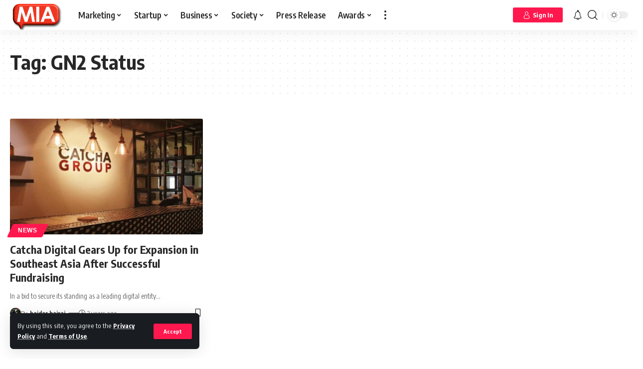

--- FILE ---
content_type: text/html; charset=UTF-8
request_url: https://www.marketinginasia.com/tag/gn2-status/
body_size: 39815
content:
<!DOCTYPE html>
<html lang="en-US">
<head>
    <meta charset="UTF-8">
    <meta http-equiv="X-UA-Compatible" content="IE=edge">
    <meta name="viewport" content="width=device-width, initial-scale=1">
    <link rel="profile" href="https://gmpg.org/xfn/11">
	<meta name='robots' content='index, follow, max-image-preview:large, max-snippet:-1, max-video-preview:-1' />

	<!-- This site is optimized with the Yoast SEO Premium plugin v23.8 (Yoast SEO v23.8) - https://yoast.com/wordpress/plugins/seo/ -->
	<title>GN2 Status Archives - Marketing In Asia</title><link rel="preload" data-rocket-preload as="style" href="https://fonts.googleapis.com/css?family=Encode%20Sans%20Condensed%3A400%2C500%2C600%2C700%2C800%2C900%7CRoboto%3A100%2C100italic%2C200%2C200italic%2C300%2C300italic%2C400%2C400italic%2C500%2C500italic%2C600%2C600italic%2C700%2C700italic%2C800%2C800italic%2C900%2C900italic%7CRoboto%20Slab%3A100%2C100italic%2C200%2C200italic%2C300%2C300italic%2C400%2C400italic%2C500%2C500italic%2C600%2C600italic%2C700%2C700italic%2C800%2C800italic%2C900%2C900italic%7CMulish%3A100%2C100italic%2C200%2C200italic%2C300%2C300italic%2C400%2C400italic%2C500%2C500italic%2C600%2C600italic%2C700%2C700italic%2C800%2C800italic%2C900%2C900italic&#038;display=swap" /><link rel="stylesheet" href="https://fonts.googleapis.com/css?family=Encode%20Sans%20Condensed%3A400%2C500%2C600%2C700%2C800%2C900%7CRoboto%3A100%2C100italic%2C200%2C200italic%2C300%2C300italic%2C400%2C400italic%2C500%2C500italic%2C600%2C600italic%2C700%2C700italic%2C800%2C800italic%2C900%2C900italic%7CRoboto%20Slab%3A100%2C100italic%2C200%2C200italic%2C300%2C300italic%2C400%2C400italic%2C500%2C500italic%2C600%2C600italic%2C700%2C700italic%2C800%2C800italic%2C900%2C900italic%7CMulish%3A100%2C100italic%2C200%2C200italic%2C300%2C300italic%2C400%2C400italic%2C500%2C500italic%2C600%2C600italic%2C700%2C700italic%2C800%2C800italic%2C900%2C900italic&#038;display=swap" media="print" onload="this.media='all'" /><noscript><link rel="stylesheet" href="https://fonts.googleapis.com/css?family=Encode%20Sans%20Condensed%3A400%2C500%2C600%2C700%2C800%2C900%7CRoboto%3A100%2C100italic%2C200%2C200italic%2C300%2C300italic%2C400%2C400italic%2C500%2C500italic%2C600%2C600italic%2C700%2C700italic%2C800%2C800italic%2C900%2C900italic%7CRoboto%20Slab%3A100%2C100italic%2C200%2C200italic%2C300%2C300italic%2C400%2C400italic%2C500%2C500italic%2C600%2C600italic%2C700%2C700italic%2C800%2C800italic%2C900%2C900italic%7CMulish%3A100%2C100italic%2C200%2C200italic%2C300%2C300italic%2C400%2C400italic%2C500%2C500italic%2C600%2C600italic%2C700%2C700italic%2C800%2C800italic%2C900%2C900italic&#038;display=swap" /></noscript>
	<link rel="preconnect" href="https://fonts.gstatic.com" crossorigin><noscript></noscript><link rel="canonical" href="https://www.marketinginasia.com/tag/gn2-status/" />
	<meta property="og:locale" content="en_US" />
	<meta property="og:type" content="article" />
	<meta property="og:title" content="GN2 Status Archives" />
	<meta property="og:url" content="https://www.marketinginasia.com/tag/gn2-status/" />
	<meta property="og:site_name" content="Marketing In Asia" />
	<meta name="twitter:card" content="summary_large_image" />
	<meta name="twitter:site" content="@marketersinasia" />
	<script type="application/ld+json" class="yoast-schema-graph">{"@context":"https://schema.org","@graph":[{"@type":"CollectionPage","@id":"https://www.marketinginasia.com/tag/gn2-status/","url":"https://www.marketinginasia.com/tag/gn2-status/","name":"GN2 Status Archives - Marketing In Asia","isPartOf":{"@id":"https://www.marketinginasia.com/#website"},"primaryImageOfPage":{"@id":"https://www.marketinginasia.com/tag/gn2-status/#primaryimage"},"image":{"@id":"https://www.marketinginasia.com/tag/gn2-status/#primaryimage"},"thumbnailUrl":"https://www.marketinginasia.com/wp-content/uploads/2023/07/Catcha-Digital-2-e1690281889865.jpg","breadcrumb":{"@id":"https://www.marketinginasia.com/tag/gn2-status/#breadcrumb"},"inLanguage":"en-US"},{"@type":"ImageObject","inLanguage":"en-US","@id":"https://www.marketinginasia.com/tag/gn2-status/#primaryimage","url":"https://www.marketinginasia.com/wp-content/uploads/2023/07/Catcha-Digital-2-e1690281889865.jpg","contentUrl":"https://www.marketinginasia.com/wp-content/uploads/2023/07/Catcha-Digital-2-e1690281889865.jpg","width":1025,"height":861,"caption":"Image Credit: CatchaGroup"},{"@type":"BreadcrumbList","@id":"https://www.marketinginasia.com/tag/gn2-status/#breadcrumb","itemListElement":[{"@type":"ListItem","position":1,"name":"Home","item":"https://www.marketinginasia.com/"},{"@type":"ListItem","position":2,"name":"GN2 Status"}]},{"@type":"WebSite","@id":"https://www.marketinginasia.com/#website","url":"https://www.marketinginasia.com/","name":"Marketing In Asia","description":"Get Asia to Notice You","publisher":{"@id":"https://www.marketinginasia.com/#organization"},"potentialAction":[{"@type":"SearchAction","target":{"@type":"EntryPoint","urlTemplate":"https://www.marketinginasia.com/?s={search_term_string}"},"query-input":{"@type":"PropertyValueSpecification","valueRequired":true,"valueName":"search_term_string"}}],"inLanguage":"en-US"},{"@type":"Organization","@id":"https://www.marketinginasia.com/#organization","name":"Marketing In Asia","url":"https://www.marketinginasia.com/","logo":{"@type":"ImageObject","inLanguage":"en-US","@id":"https://www.marketinginasia.com/#/schema/logo/image/","url":"https://www.marketinginasia.com/wp-content/uploads/2022/07/MIA-Favicon-3D.png","contentUrl":"https://www.marketinginasia.com/wp-content/uploads/2022/07/MIA-Favicon-3D.png","width":744,"height":424,"caption":"Marketing In Asia"},"image":{"@id":"https://www.marketinginasia.com/#/schema/logo/image/"},"sameAs":["https://www.facebook.com/marketinginasia","https://x.com/marketersinasia","https://www.instagram.com/marketinginasia_/","https://www.linkedin.com/company/marketinginasia"]}]}</script>
	<!-- / Yoast SEO Premium plugin. -->


<link rel='dns-prefetch' href='//accounts.google.com' />
<link href='https://fonts.gstatic.com' crossorigin rel='preconnect' />
<link rel="alternate" type="application/rss+xml" title="Marketing In Asia &raquo; Feed" href="https://www.marketinginasia.com/feed/" />
<link rel="alternate" type="application/rss+xml" title="Marketing In Asia &raquo; Comments Feed" href="https://www.marketinginasia.com/comments/feed/" />
<link rel="alternate" type="application/rss+xml" title="Marketing In Asia &raquo; GN2 Status Tag Feed" href="https://www.marketinginasia.com/tag/gn2-status/feed/" />
<link rel="alternate" type="application/rss+xml" title="Marketing In Asia &raquo; Stories Feed" href="https://www.marketinginasia.com/web-stories/feed/"><script type="application/ld+json">{"@context":"https://schema.org","@type":"Organization","legalName":"Marketing In Asia","url":"https://www.marketinginasia.com/","address":{"@type":"PostalAddress","streetAddress":" Bangsar South, Kuala Lumpur  Malaysia","addressLocality":"Marketing In Asia Sdn Bhd  Tower B Unit 18-08  The Vertical Business Suites ","postalCode":"59200"},"email":"contact@marketinginasia.com","sameAs":["https://www.facebook.com/marketinginasia","https://twitter.com/marketersinasia","https://www.instagram.com/marketinginasia_/","https://www.linkedin.com/company/marketinginasia","https://www.youtube.com/@miaspotlight","https://www.marketinginasia.com/feed/"]}</script>
<style id='wp-img-auto-sizes-contain-inline-css'>
img:is([sizes=auto i],[sizes^="auto," i]){contain-intrinsic-size:3000px 1500px}
/*# sourceURL=wp-img-auto-sizes-contain-inline-css */
</style>
<style id='wp-emoji-styles-inline-css'>

	img.wp-smiley, img.emoji {
		display: inline !important;
		border: none !important;
		box-shadow: none !important;
		height: 1em !important;
		width: 1em !important;
		margin: 0 0.07em !important;
		vertical-align: -0.1em !important;
		background: none !important;
		padding: 0 !important;
	}
/*# sourceURL=wp-emoji-styles-inline-css */
</style>
<link rel='stylesheet' id='wp-block-library-css' href='https://www.marketinginasia.com/wp-includes/css/dist/block-library/style.min.css?ver=6.9' media='all' />
<style id='wp-block-heading-inline-css'>
h1:where(.wp-block-heading).has-background,h2:where(.wp-block-heading).has-background,h3:where(.wp-block-heading).has-background,h4:where(.wp-block-heading).has-background,h5:where(.wp-block-heading).has-background,h6:where(.wp-block-heading).has-background{padding:1.25em 2.375em}h1.has-text-align-left[style*=writing-mode]:where([style*=vertical-lr]),h1.has-text-align-right[style*=writing-mode]:where([style*=vertical-rl]),h2.has-text-align-left[style*=writing-mode]:where([style*=vertical-lr]),h2.has-text-align-right[style*=writing-mode]:where([style*=vertical-rl]),h3.has-text-align-left[style*=writing-mode]:where([style*=vertical-lr]),h3.has-text-align-right[style*=writing-mode]:where([style*=vertical-rl]),h4.has-text-align-left[style*=writing-mode]:where([style*=vertical-lr]),h4.has-text-align-right[style*=writing-mode]:where([style*=vertical-rl]),h5.has-text-align-left[style*=writing-mode]:where([style*=vertical-lr]),h5.has-text-align-right[style*=writing-mode]:where([style*=vertical-rl]),h6.has-text-align-left[style*=writing-mode]:where([style*=vertical-lr]),h6.has-text-align-right[style*=writing-mode]:where([style*=vertical-rl]){rotate:180deg}
/*# sourceURL=https://www.marketinginasia.com/wp-includes/blocks/heading/style.min.css */
</style>
<style id='wp-block-paragraph-inline-css'>
.is-small-text{font-size:.875em}.is-regular-text{font-size:1em}.is-large-text{font-size:2.25em}.is-larger-text{font-size:3em}.has-drop-cap:not(:focus):first-letter{float:left;font-size:8.4em;font-style:normal;font-weight:100;line-height:.68;margin:.05em .1em 0 0;text-transform:uppercase}body.rtl .has-drop-cap:not(:focus):first-letter{float:none;margin-left:.1em}p.has-drop-cap.has-background{overflow:hidden}:root :where(p.has-background){padding:1.25em 2.375em}:where(p.has-text-color:not(.has-link-color)) a{color:inherit}p.has-text-align-left[style*="writing-mode:vertical-lr"],p.has-text-align-right[style*="writing-mode:vertical-rl"]{rotate:180deg}
/*# sourceURL=https://www.marketinginasia.com/wp-includes/blocks/paragraph/style.min.css */
</style>
<style id='global-styles-inline-css'>
:root{--wp--preset--aspect-ratio--square: 1;--wp--preset--aspect-ratio--4-3: 4/3;--wp--preset--aspect-ratio--3-4: 3/4;--wp--preset--aspect-ratio--3-2: 3/2;--wp--preset--aspect-ratio--2-3: 2/3;--wp--preset--aspect-ratio--16-9: 16/9;--wp--preset--aspect-ratio--9-16: 9/16;--wp--preset--color--black: #000000;--wp--preset--color--cyan-bluish-gray: #abb8c3;--wp--preset--color--white: #ffffff;--wp--preset--color--pale-pink: #f78da7;--wp--preset--color--vivid-red: #cf2e2e;--wp--preset--color--luminous-vivid-orange: #ff6900;--wp--preset--color--luminous-vivid-amber: #fcb900;--wp--preset--color--light-green-cyan: #7bdcb5;--wp--preset--color--vivid-green-cyan: #00d084;--wp--preset--color--pale-cyan-blue: #8ed1fc;--wp--preset--color--vivid-cyan-blue: #0693e3;--wp--preset--color--vivid-purple: #9b51e0;--wp--preset--gradient--vivid-cyan-blue-to-vivid-purple: linear-gradient(135deg,rgb(6,147,227) 0%,rgb(155,81,224) 100%);--wp--preset--gradient--light-green-cyan-to-vivid-green-cyan: linear-gradient(135deg,rgb(122,220,180) 0%,rgb(0,208,130) 100%);--wp--preset--gradient--luminous-vivid-amber-to-luminous-vivid-orange: linear-gradient(135deg,rgb(252,185,0) 0%,rgb(255,105,0) 100%);--wp--preset--gradient--luminous-vivid-orange-to-vivid-red: linear-gradient(135deg,rgb(255,105,0) 0%,rgb(207,46,46) 100%);--wp--preset--gradient--very-light-gray-to-cyan-bluish-gray: linear-gradient(135deg,rgb(238,238,238) 0%,rgb(169,184,195) 100%);--wp--preset--gradient--cool-to-warm-spectrum: linear-gradient(135deg,rgb(74,234,220) 0%,rgb(151,120,209) 20%,rgb(207,42,186) 40%,rgb(238,44,130) 60%,rgb(251,105,98) 80%,rgb(254,248,76) 100%);--wp--preset--gradient--blush-light-purple: linear-gradient(135deg,rgb(255,206,236) 0%,rgb(152,150,240) 100%);--wp--preset--gradient--blush-bordeaux: linear-gradient(135deg,rgb(254,205,165) 0%,rgb(254,45,45) 50%,rgb(107,0,62) 100%);--wp--preset--gradient--luminous-dusk: linear-gradient(135deg,rgb(255,203,112) 0%,rgb(199,81,192) 50%,rgb(65,88,208) 100%);--wp--preset--gradient--pale-ocean: linear-gradient(135deg,rgb(255,245,203) 0%,rgb(182,227,212) 50%,rgb(51,167,181) 100%);--wp--preset--gradient--electric-grass: linear-gradient(135deg,rgb(202,248,128) 0%,rgb(113,206,126) 100%);--wp--preset--gradient--midnight: linear-gradient(135deg,rgb(2,3,129) 0%,rgb(40,116,252) 100%);--wp--preset--font-size--small: 13px;--wp--preset--font-size--medium: 20px;--wp--preset--font-size--large: 36px;--wp--preset--font-size--x-large: 42px;--wp--preset--spacing--20: 0.44rem;--wp--preset--spacing--30: 0.67rem;--wp--preset--spacing--40: 1rem;--wp--preset--spacing--50: 1.5rem;--wp--preset--spacing--60: 2.25rem;--wp--preset--spacing--70: 3.38rem;--wp--preset--spacing--80: 5.06rem;--wp--preset--shadow--natural: 6px 6px 9px rgba(0, 0, 0, 0.2);--wp--preset--shadow--deep: 12px 12px 50px rgba(0, 0, 0, 0.4);--wp--preset--shadow--sharp: 6px 6px 0px rgba(0, 0, 0, 0.2);--wp--preset--shadow--outlined: 6px 6px 0px -3px rgb(255, 255, 255), 6px 6px rgb(0, 0, 0);--wp--preset--shadow--crisp: 6px 6px 0px rgb(0, 0, 0);}:where(.is-layout-flex){gap: 0.5em;}:where(.is-layout-grid){gap: 0.5em;}body .is-layout-flex{display: flex;}.is-layout-flex{flex-wrap: wrap;align-items: center;}.is-layout-flex > :is(*, div){margin: 0;}body .is-layout-grid{display: grid;}.is-layout-grid > :is(*, div){margin: 0;}:where(.wp-block-columns.is-layout-flex){gap: 2em;}:where(.wp-block-columns.is-layout-grid){gap: 2em;}:where(.wp-block-post-template.is-layout-flex){gap: 1.25em;}:where(.wp-block-post-template.is-layout-grid){gap: 1.25em;}.has-black-color{color: var(--wp--preset--color--black) !important;}.has-cyan-bluish-gray-color{color: var(--wp--preset--color--cyan-bluish-gray) !important;}.has-white-color{color: var(--wp--preset--color--white) !important;}.has-pale-pink-color{color: var(--wp--preset--color--pale-pink) !important;}.has-vivid-red-color{color: var(--wp--preset--color--vivid-red) !important;}.has-luminous-vivid-orange-color{color: var(--wp--preset--color--luminous-vivid-orange) !important;}.has-luminous-vivid-amber-color{color: var(--wp--preset--color--luminous-vivid-amber) !important;}.has-light-green-cyan-color{color: var(--wp--preset--color--light-green-cyan) !important;}.has-vivid-green-cyan-color{color: var(--wp--preset--color--vivid-green-cyan) !important;}.has-pale-cyan-blue-color{color: var(--wp--preset--color--pale-cyan-blue) !important;}.has-vivid-cyan-blue-color{color: var(--wp--preset--color--vivid-cyan-blue) !important;}.has-vivid-purple-color{color: var(--wp--preset--color--vivid-purple) !important;}.has-black-background-color{background-color: var(--wp--preset--color--black) !important;}.has-cyan-bluish-gray-background-color{background-color: var(--wp--preset--color--cyan-bluish-gray) !important;}.has-white-background-color{background-color: var(--wp--preset--color--white) !important;}.has-pale-pink-background-color{background-color: var(--wp--preset--color--pale-pink) !important;}.has-vivid-red-background-color{background-color: var(--wp--preset--color--vivid-red) !important;}.has-luminous-vivid-orange-background-color{background-color: var(--wp--preset--color--luminous-vivid-orange) !important;}.has-luminous-vivid-amber-background-color{background-color: var(--wp--preset--color--luminous-vivid-amber) !important;}.has-light-green-cyan-background-color{background-color: var(--wp--preset--color--light-green-cyan) !important;}.has-vivid-green-cyan-background-color{background-color: var(--wp--preset--color--vivid-green-cyan) !important;}.has-pale-cyan-blue-background-color{background-color: var(--wp--preset--color--pale-cyan-blue) !important;}.has-vivid-cyan-blue-background-color{background-color: var(--wp--preset--color--vivid-cyan-blue) !important;}.has-vivid-purple-background-color{background-color: var(--wp--preset--color--vivid-purple) !important;}.has-black-border-color{border-color: var(--wp--preset--color--black) !important;}.has-cyan-bluish-gray-border-color{border-color: var(--wp--preset--color--cyan-bluish-gray) !important;}.has-white-border-color{border-color: var(--wp--preset--color--white) !important;}.has-pale-pink-border-color{border-color: var(--wp--preset--color--pale-pink) !important;}.has-vivid-red-border-color{border-color: var(--wp--preset--color--vivid-red) !important;}.has-luminous-vivid-orange-border-color{border-color: var(--wp--preset--color--luminous-vivid-orange) !important;}.has-luminous-vivid-amber-border-color{border-color: var(--wp--preset--color--luminous-vivid-amber) !important;}.has-light-green-cyan-border-color{border-color: var(--wp--preset--color--light-green-cyan) !important;}.has-vivid-green-cyan-border-color{border-color: var(--wp--preset--color--vivid-green-cyan) !important;}.has-pale-cyan-blue-border-color{border-color: var(--wp--preset--color--pale-cyan-blue) !important;}.has-vivid-cyan-blue-border-color{border-color: var(--wp--preset--color--vivid-cyan-blue) !important;}.has-vivid-purple-border-color{border-color: var(--wp--preset--color--vivid-purple) !important;}.has-vivid-cyan-blue-to-vivid-purple-gradient-background{background: var(--wp--preset--gradient--vivid-cyan-blue-to-vivid-purple) !important;}.has-light-green-cyan-to-vivid-green-cyan-gradient-background{background: var(--wp--preset--gradient--light-green-cyan-to-vivid-green-cyan) !important;}.has-luminous-vivid-amber-to-luminous-vivid-orange-gradient-background{background: var(--wp--preset--gradient--luminous-vivid-amber-to-luminous-vivid-orange) !important;}.has-luminous-vivid-orange-to-vivid-red-gradient-background{background: var(--wp--preset--gradient--luminous-vivid-orange-to-vivid-red) !important;}.has-very-light-gray-to-cyan-bluish-gray-gradient-background{background: var(--wp--preset--gradient--very-light-gray-to-cyan-bluish-gray) !important;}.has-cool-to-warm-spectrum-gradient-background{background: var(--wp--preset--gradient--cool-to-warm-spectrum) !important;}.has-blush-light-purple-gradient-background{background: var(--wp--preset--gradient--blush-light-purple) !important;}.has-blush-bordeaux-gradient-background{background: var(--wp--preset--gradient--blush-bordeaux) !important;}.has-luminous-dusk-gradient-background{background: var(--wp--preset--gradient--luminous-dusk) !important;}.has-pale-ocean-gradient-background{background: var(--wp--preset--gradient--pale-ocean) !important;}.has-electric-grass-gradient-background{background: var(--wp--preset--gradient--electric-grass) !important;}.has-midnight-gradient-background{background: var(--wp--preset--gradient--midnight) !important;}.has-small-font-size{font-size: var(--wp--preset--font-size--small) !important;}.has-medium-font-size{font-size: var(--wp--preset--font-size--medium) !important;}.has-large-font-size{font-size: var(--wp--preset--font-size--large) !important;}.has-x-large-font-size{font-size: var(--wp--preset--font-size--x-large) !important;}
/*# sourceURL=global-styles-inline-css */
</style>

<style id='classic-theme-styles-inline-css'>
/*! This file is auto-generated */
.wp-block-button__link{color:#fff;background-color:#32373c;border-radius:9999px;box-shadow:none;text-decoration:none;padding:calc(.667em + 2px) calc(1.333em + 2px);font-size:1.125em}.wp-block-file__button{background:#32373c;color:#fff;text-decoration:none}
/*# sourceURL=/wp-includes/css/classic-themes.min.css */
</style>
<link data-minify="1" rel='stylesheet' id='swpm.common-css' href='https://www.marketinginasia.com/wp-content/cache/min/1/wp-content/plugins/simple-membership/css/swpm.common.css?ver=1735893663' media='all' />
<link data-minify="1" rel='stylesheet' id='swpm-form-builder-css-css' href='https://www.marketinginasia.com/wp-content/cache/min/1/wp-content/plugins/swpm-form-builder/css/swpm-form-builder-light.css?ver=1735893663' media='all' />
<link rel='stylesheet' id='swpm-jqueryui-css-css' href='https://www.marketinginasia.com/wp-content/plugins/swpm-form-builder/css/smoothness/jquery-ui-1.10.3.min.css?ver=5.0.9' media='all' />
<link rel='stylesheet' id='__EPYT__style-css' href='https://www.marketinginasia.com/wp-content/plugins/youtube-embed-plus/styles/ytprefs.min.css?ver=14.2.1.2' media='all' />
<style id='__EPYT__style-inline-css'>

                .epyt-gallery-thumb {
                        width: 33.333%;
                }
                
/*# sourceURL=__EPYT__style-inline-css */
</style>
<link data-minify="1" rel='stylesheet' id='elementor-icons-css' href='https://www.marketinginasia.com/wp-content/cache/min/1/wp-content/plugins/elementor/assets/lib/eicons/css/elementor-icons.min.css?ver=1735893664' media='all' />
<link rel='stylesheet' id='elementor-frontend-css' href='https://www.marketinginasia.com/wp-content/uploads/elementor/css/custom-frontend.min.css?ver=1731667624' media='all' />
<link data-minify="1" rel='stylesheet' id='swiper-css' href='https://www.marketinginasia.com/wp-content/cache/min/1/wp-content/plugins/elementor/assets/lib/swiper/v8/css/swiper.min.css?ver=1735893664' media='all' />
<link rel='stylesheet' id='e-swiper-css' href='https://www.marketinginasia.com/wp-content/plugins/elementor/assets/css/conditionals/e-swiper.min.css?ver=3.25.4' media='all' />
<link rel='stylesheet' id='elementor-post-8-css' href='https://www.marketinginasia.com/wp-content/uploads/elementor/css/post-8.css?ver=1731667624' media='all' />
<link data-minify="1" rel='stylesheet' id='font-awesome-css' href='https://www.marketinginasia.com/wp-content/cache/min/1/wp-content/themes/foxiz/assets/css/font-awesome.css?ver=1735893663' media='all' />

<link data-minify="1" rel='stylesheet' id='foxiz-main-css' href='https://www.marketinginasia.com/wp-content/cache/min/1/wp-content/themes/foxiz/assets/css/main.css?ver=1735893663' media='all' />
<link data-minify="1" rel='stylesheet' id='foxiz-podcast-css' href='https://www.marketinginasia.com/wp-content/cache/min/1/wp-content/themes/foxiz/assets/css/podcast.css?ver=1735893663' media='all' />
<link data-minify="1" rel='stylesheet' id='foxiz-print-css' href='https://www.marketinginasia.com/wp-content/cache/min/1/wp-content/themes/foxiz/assets/css/print.css?ver=1735893663' media='all' />
<link data-minify="1" rel='stylesheet' id='foxiz-style-css' href='https://www.marketinginasia.com/wp-content/cache/min/1/wp-content/themes/foxiz-child/style.css?ver=1735893663' media='all' />
<style id='foxiz-style-inline-css'>
:root {--body-family:Encode Sans Condensed;--dwidgets-fsize:18px;}:root {--video-color :#dd3333;--gallery-color :#8224e3;--audio-color :#dd3333;}[data-theme="dark"], .light-scheme {--wc-add-cart-color :#ffffff;}[data-theme="dark"].is-hd-4 {--nav-bg: #191c20;--nav-bg-from: #191c20;--nav-bg-to: #191c20;}:root {--max-width-wo-sb : 860px;--top-site-bg :#0e0f12;--hyperlink-line-color :var(--g-color);--meta-style-w: 1.5em; --meta-style-h: 1px; --meta-style-o: 1;}[data-theme="dark"], .light-scheme {--top-site-bg :#0e0f12;}.search-header:before { background-repeat : no-repeat;background-size : cover;background-attachment : scroll;background-position : center center;}[data-theme="dark"] .search-header:before { background-repeat : no-repeat;background-size : cover;background-image : url(https://www.marketinginasia.com/wp-content/uploads/2021/06/daniel-prado-2COX4tG0tc0-unsplash.jpg);background-attachment : scroll;background-position : center center;}.footer-has-bg { background-color : #00000007;}[data-theme="dark"] .footer-has-bg { background-color : #16181c;}.top-site-ad .ad-image { max-width: 1500px; }.yes-hd-transparent .top-site-ad {--top-site-bg :#0e0f12;}.entry-title.is-p-protected a:before {content: "EXCLUSIVE"; display: inline-block;}#amp-mobile-version-switcher { display: none; }
/*# sourceURL=foxiz-style-inline-css */
</style>
<style id='rocket-lazyload-inline-css'>
.rll-youtube-player{position:relative;padding-bottom:56.23%;height:0;overflow:hidden;max-width:100%;}.rll-youtube-player:focus-within{outline: 2px solid currentColor;outline-offset: 5px;}.rll-youtube-player iframe{position:absolute;top:0;left:0;width:100%;height:100%;z-index:100;background:0 0}.rll-youtube-player img{bottom:0;display:block;left:0;margin:auto;max-width:100%;width:100%;position:absolute;right:0;top:0;border:none;height:auto;-webkit-transition:.4s all;-moz-transition:.4s all;transition:.4s all}.rll-youtube-player img:hover{-webkit-filter:brightness(75%)}.rll-youtube-player .play{height:100%;width:100%;left:0;top:0;position:absolute;background:url(https://www.marketinginasia.com/wp-content/plugins/wp-rocket/assets/img/youtube.png) no-repeat center;background-color: transparent !important;cursor:pointer;border:none;}.wp-embed-responsive .wp-has-aspect-ratio .rll-youtube-player{position:absolute;padding-bottom:0;width:100%;height:100%;top:0;bottom:0;left:0;right:0}
/*# sourceURL=rocket-lazyload-inline-css */
</style>

<link rel="preconnect" href="https://fonts.gstatic.com/" crossorigin><script src="https://www.marketinginasia.com/wp-includes/js/jquery/jquery.min.js?ver=3.7.1" id="jquery-core-js" data-rocket-defer defer></script>

<script id="__ytprefs__-js-extra">
var _EPYT_ = {"ajaxurl":"https://www.marketinginasia.com/wp-admin/admin-ajax.php","security":"25ce7969fe","gallery_scrolloffset":"20","eppathtoscripts":"https://www.marketinginasia.com/wp-content/plugins/youtube-embed-plus/scripts/","eppath":"https://www.marketinginasia.com/wp-content/plugins/youtube-embed-plus/","epresponsiveselector":"[\"iframe.__youtube_prefs__\",\"iframe[src*='youtube.com']\",\"iframe[src*='youtube-nocookie.com']\",\"iframe[data-ep-src*='youtube.com']\",\"iframe[data-ep-src*='youtube-nocookie.com']\",\"iframe[data-ep-gallerysrc*='youtube.com']\"]","epdovol":"1","version":"14.2.1.2","evselector":"iframe.__youtube_prefs__[src], iframe[src*=\"youtube.com/embed/\"], iframe[src*=\"youtube-nocookie.com/embed/\"]","ajax_compat":"","maxres_facade":"eager","ytapi_load":"light","pause_others":"","stopMobileBuffer":"1","facade_mode":"","not_live_on_channel":"","vi_active":"","vi_js_posttypes":[]};
//# sourceURL=__ytprefs__-js-extra
</script>


<link rel="preload" href="https://www.marketinginasia.com/wp-content/themes/foxiz/assets/fonts/icons.woff2" as="font" type="font/woff2" crossorigin="anonymous"> <link rel="preload" href="https://www.marketinginasia.com/wp-content/themes/foxiz/assets/fonts/fa-brands-400.woff2" as="font" type="font/woff2" crossorigin="anonymous"> <link rel="preload" href="https://www.marketinginasia.com/wp-content/themes/foxiz/assets/fonts/fa-regular-400.woff2" as="font" type="font/woff2" crossorigin="anonymous"> <link rel="https://api.w.org/" href="https://www.marketinginasia.com/wp-json/" /><link rel="alternate" title="JSON" type="application/json" href="https://www.marketinginasia.com/wp-json/wp/v2/tags/16157" /><link rel="EditURI" type="application/rsd+xml" title="RSD" href="https://www.marketinginasia.com/xmlrpc.php?rsd" />
<meta name="generator" content="WordPress 6.9" />

 <!-- OneAll.com / Social Login for WordPress / v5.9.0 -->

<style>.oneall_social_login + p.comment-notes{margin-top: 10px !important;}#login #loginform .oneall_social_login{background-color: rgba(0, 0, 0, 0.04);padding: 10px 10px 0 10px;margin-bottom: 10px;border: 1px solid rgba(0, 0, 0, 0.06);border-radius: 4px;}</style><!-- <meta name="swpm" version="5.0.9" /> -->
<meta name="generator" content="Elementor 3.25.4; features: additional_custom_breakpoints, e_optimized_control_loading; settings: css_print_method-external, google_font-enabled, font_display-swap">
<script type="application/ld+json">{"@context":"https://schema.org","@type":"WebSite","@id":"https://www.marketinginasia.com/#website","url":"https://www.marketinginasia.com/","name":"Marketing In Asia","potentialAction":{"@type":"SearchAction","target":"https://www.marketinginasia.com/?s={search_term_string}","query-input":"required name=search_term_string"}}</script>
			<style>
				.e-con.e-parent:nth-of-type(n+4):not(.e-lazyloaded):not(.e-no-lazyload),
				.e-con.e-parent:nth-of-type(n+4):not(.e-lazyloaded):not(.e-no-lazyload) * {
					background-image: none !important;
				}
				@media screen and (max-height: 1024px) {
					.e-con.e-parent:nth-of-type(n+3):not(.e-lazyloaded):not(.e-no-lazyload),
					.e-con.e-parent:nth-of-type(n+3):not(.e-lazyloaded):not(.e-no-lazyload) * {
						background-image: none !important;
					}
				}
				@media screen and (max-height: 640px) {
					.e-con.e-parent:nth-of-type(n+2):not(.e-lazyloaded):not(.e-no-lazyload),
					.e-con.e-parent:nth-of-type(n+2):not(.e-lazyloaded):not(.e-no-lazyload) * {
						background-image: none !important;
					}
				}
			</style>
			            <meta property="og:title" content="GN2 Status Archives - Marketing In Asia"/>
            <meta property="og:url" content="https://www.marketinginasia.com/tag/gn2-status"/>
            <meta property="og:site_name" content="Marketing In Asia"/>
			                <meta property="og:image" content="https://www.marketinginasia.com/wp-content/uploads/2023/02/647400.jpg"/>
			<script type="application/ld+json">{"@context":"http://schema.org","@type":"BreadcrumbList","itemListElement":[{"@type":"ListItem","position":2,"item":{"@id":"https://www.marketinginasia.com/tag/gn2-status/","name":"GN2 Status"}},{"@type":"ListItem","position":1,"item":{"@id":"https://www.marketinginasia.com","name":"Marketing In Asia"}}]}</script>
<link rel="icon" href="https://www.marketinginasia.com/wp-content/uploads/2022/05/cropped-MIA-Black-background-Favicon-32x32.png" sizes="32x32" />
<link rel="icon" href="https://www.marketinginasia.com/wp-content/uploads/2022/05/cropped-MIA-Black-background-Favicon-192x192.png" sizes="192x192" />
<link rel="apple-touch-icon" href="https://www.marketinginasia.com/wp-content/uploads/2022/05/cropped-MIA-Black-background-Favicon-180x180.png" />
<meta name="msapplication-TileImage" content="https://www.marketinginasia.com/wp-content/uploads/2022/05/cropped-MIA-Black-background-Favicon-270x270.png" />
        <style>
            .wpvr_embed_responsive_container {
                overflow: hidden;
                padding-top: 56.25%;
                position: relative;
                background: #000 !important;
            }

            .wpvr_embed_responsive_container iframe {
                border: 0;
                height: 100%;
                left: 0;
                position: absolute;
                top: 0;
                width: 100%;
            }

            .wpvr_embed.has_monetizer {
                position: relative !important;
            }
        </style>
				<style id="wp-custom-css">
			ul li{
list-style:disc !important;
}
[data-theme=dark] .jobalert b{
    color:black;
}

p.warring-msg {
    color: #ff184e;
    padding: 2px 5px;
    border: 1px solid #ff184e;
    margin-top: 15px;
    font-weight: 500;
    width: max-content;
		border-radius: 3px;
}
.fnicon .rbi-twitter:before{
	  width: 28px;
    height: 20px;
}
li.menu-item:hover>.mega-dropdown, li.menu-item:hover>.flex-dropdown, .menu-has-child-flex.dropdown-activated .flex-dropdown {
    top: calc(100% - 1px);
    bottom: auto;
    visibility: visible;
    margin-top: 0;
    -webkit-transition: top 0s ease 0s, opacity .25s var(--timing), margin .25s var(--timing) 0s;
    transition: top 0s ease 0s, opacity .25s var(--timing), margin .25s var(--timing) 0s;
    opacity: 1;
}


a.share-action.share-trigger.icon-twitter .rbi-twitter:before{
		position: relative;
    top: 7px;
}
.rbi-twitter:before{
 content: '';
    background: url(https://www.marketinginasia.com/wp-content/uploads/2023/11/1692007265x-twitter-logo-png-1.png);
    width: 14px;
    height: 15px;
    display: block;
    z-index: 99999999;
    position: relative;
    background-repeat: no-repeat;
    background-size: contain;
}
[data-theme='dark'] .rbi-twitter:before{
	 background: url(https://www.marketinginasia.com/wp-content/uploads/2023/11/1690643777twitter-x-logo-png-white-1.png);
	background-repeat: no-repeat;
    background-size: contain;
}


/* CSS */
[data-theme="dark"] .footer-col .widget_nav_menu a > span{
	color: #ffffff;
}
input#swpm-32 {
    width: 100%;
}
input#swpm-11[type='password'],input#swpm-11_re[type='password'] {
    width: 92% !important;
    display: inline-block;
    margin-left: 0;
}

li#item-swpm-11>div {
    display: inline-block;
    width: 50%;
}

input#swpm-11_re[type='password'] {width: 92% !important;margin-left: 8%;}

input#swpm-22 {
    width: 100%;
}
input#swpm-21 {
    width: 100%;
}
input#swpm-31 {
    width: 100%;
}
li#item-swpm-3 div {
    width: 50%;
    display: inline-block;
    padding-left: 20px;
}

li#item-swpm-3  div input {
    width: 100%;
    margin-left: 0;
}
li#item-swpm-3 div:last-child {
    padding-left: 30px;
}
li#item-swpm-3 div:nth-child(2) {
    padding-right: 30px;
    padding-left: 0;
}


header.header-wrap {
    overflow: inherit !important;
    padding: 0 !important;
    background: none !important;
    min-height: inherit !important;
}
.jobalert.container table, .jobalert.container tbody, .jobalert.container tr, .jobalert.container td{
	background: white;
	border-color: white;
}

[data-theme="default"] .follower-el.bg-linkedin{
    color: #0073b1;
    background-color: #fff;
}
[data-theme=default] .follower-el.twitter-follower {
    color: #60d2f5;
    background: #ffffff;
}
[data-theme=default] .follower-el.instagram-follower {
	color: #7e40b6;
	background: #ffffff;
}
[data-theme=default] .follower-el.fb-follower {
	color: #89abfc;
	background: #ffffff;
}
[data-theme=default] .follower-el.youtube-follower {
	color: #ef464b;
	background: #ffffff;
}
.follower-el:hover.bg-linkedin .follower-inner{
	background-color: #0073b1;
  color: #fff;
} 


.single .web-stories-embed:not(.web-stories-embed-amp) .wp-block-embed__wrapper amp-story-player {
    height: 97vh;
    position: relative;
}
.continue-reading {
    position: relative;
    z-index: 100;
    display: flex;
    justify-content: center;
    padding: 30px 0 40px 0;
}
.live-search-form .p-wrap.p-small.p-list-small-2 {
    margin-bottom: 10px;
}
ul#menu-footer-menu-1 a,ul#menu-footer-category-1 a {
    line-height: 20px;
	    color: #282828;
	font-family: "Encode Sans Condensed";
}
.copyright-menu a {
    font-family: "Encode Sans Condensed" !important;
}
.single-format-audio .paudio-embed {
    padding-top: 20px;
}
table.jobalert {
    margin: 0px;
    padding: 0px;
}
table.jobalert,table.jobalert table tr td,table.jobalert tr,table.jobalert tr td{
	border:0px
} 


.fncount-wrap:not(.is-style-1):not(.is-style-2):not(.is-style-9):not(.is-style-10):not(.is-style-11) .follower-el.bg-linkedin:hover .follower-inner, .fncount-wrap:not(.is-style-3):not(.is-style-4):not(.is-style-5):not(.is-style-6):not(.is-style-7):not(.is-style-8):not(.is-style-12):not(.is-style-13):not(.is-style-14):not(.is-style-15) .follower-el:hover i.rbi-linkedin {
    color: #fff;
    border-color: #0073b1;
    background-color: #0073b1;
    box-shadow: 0 5px 15px #0073b1;
}
.web-stories-home .p-featured {
    height: 350px;
}
.single-post form.wpcf7-form {
    margin-left: 0 !important;
    margin-right: 0 !important;
}
.single-post  .wpcf7-submit {
    margin-left: 5px;
    margin-top: 27px;
}
.king-submit {
    float: right;
    position: relative;
    width: 1.75em;
    height: 1.75em;
    right: 5px;
}
.king-submit-buttons li a i {
    position: absolute;
    left: 19px;
}
.king-submit-buttons a:hover:before {
    width: 100%;
}
.king-submit-open {
    text-align: center;
    line-height: 1.75em;
    display: inline-block;
    cursor: pointer;
    color: #ffffff;
    border-radius: 100px;
    position: relative;
    background-color: #e60023;
    -webkit-transition: all 0.15s;
    -moz-transition: all 0.15s;
    -o-transition: all 0.15s;
    transition: all 0.15s;
    width: 1.75em;
    height: 1.75em;
    padding: 0.5px;
}
.king-submit.open .king-submit-open{
    z-index:4;
    box-shadow:0px 0px 2px 5px rgb(253 43 85 / 35%);
		-webkit-transform: rotate(45deg);
    -moz-transform: rotate(45deg);
    -ms-transform: rotate(45deg);
    -o-transform: rotate(45deg);
    transform: rotate(45deg);
}
.king-submit-open i{
    -webkit-transition:all 0.15s;
    -moz-transition:all 0.15s;
    -o-transition:all 0.15s;
    transition:all 0.15s;
		font-size: 16px;
    padding-right: 1px;
    padding-top: 0;
    position: relative;
    top: -0.5px;
}
.king-submit.open .king-submit-open i{
    -webkit-transform:rotate(45deg);
    -moz-transform:rotate(45deg);
    -ms-transform:rotate(45deg);
    -o-transform:rotate(45deg);
    transform:rotate(45deg)
}
.king-submit-drop{
    position:absolute;
    background-color:#fff;
    visibility:hidden;
    opacity:0;
    list-style:none;
    right:0px;
    top:60px;
    width:340px;
    z-index:2;
    padding:12px;
    display:flex;
    display:-webkit-flex;
    flex-wrap:wrap;
    -webkit-flex-wrap:wrap;
    border-radius:14px;
    box-shadow:0px 2px 8px 0 rgba(0,0,0,.15);
    -webkit-box-shadow:0px 2px 8px 0 rgba(0,0,0,.15);
    -webkit-transform:scale(.8);
    -ms-transform:scale(.8);
    transform:scale(.8);
    -webkit-transition:all 250ms cubic-bezier(.24,.22,.015,1.56);
    transition:all 250ms cubic-bezier(.24,.22,.015,1.56);
    -webkit-backface-visibility:hidden;
    -moz-backface-visibility:hidden;
    backface-visibility:hidden
}
.king-submit.open .king-submit-drop{
    opacity:1;
    visibility:visible;
    -webkit-transform:scale(1);
    -ms-transform:scale(1);
    transform:scale(1)
}
.king-submit-drop:before{
    content:" ";
    background:none repeat scroll 0 0 transparent;
    border:12px solid transparent;
    border-bottom-color:#fff;
    bottom:auto;
    height:0;
    left:auto;
    position:absolute;
    right:8px;
    top:-22px;
    vertical-align:top;
    border-radius:14px 0 0;
    width:0
}
.king-submit-v2-open{
    height:40px;
    line-height:40px;
    width:40px;
    margin:10px auto 0;
    border-radius:100px;
    color:#646464;
    background-color:#eef0f3;
    cursor:pointer;
    display:block
}
.king-submit-v2{
    padding:40px 20px 10px
}
.king-submit-buttons{
    display:flex;
    display:-webkit-flex;
    flex-wrap:wrap;
    -webkit-flex-wrap:wrap;
    padding:10px
}
.king-submit-buttons li{
    min-width:50%;
    list-style:none
}
.king-submit-buttons a{
    display:flex;
    display:-webkit-flex;
    align-items:center;
    -webkit-align-items:center;
    height:50px;
    color:#212121;
    font-weight:600;
    text-align:left;
    margin:4px;
    position:relative;
    padding-left:60px
}
.king-submit-buttons li a:before{
    content:'';
    border-radius:14px;
    left:0;
    top:0;
    bottom:0;
    width:50px;
    background-color:rgb(0 0 0 / 4%);
    position:absolute;
    -webkit-transition:all .2s ease-out;
    transition:all .2s ease-out
}

form.wpcf7-form {
    margin-left: 0;
    margin-right: 0;
}

.page-id-89267 .ruby-table-contents.rbtoc.table-fw,
.page-id-89707 .ruby-table-contents.rbtoc.table-fw,
.page-id-95512 .ruby-table-contents.rbtoc.table-fw,
.page-id-104120 .ruby-table-contents.rbtoc.table-fw,
.page-id-109306 .ruby-table-contents.rbtoc.table-fw,
.page-id-114160 .ruby-table-contents.rbtoc.table-fw,
.page-id-114968 .ruby-table-contents.rbtoc.table-fw,
.page-id-120428 .ruby-table-contents.rbtoc.table-fw
{
    display: none;
}

body.page-id-89267 .entry-title-a,
body.page-id-89707 .entry-title-a,
body.page-id-95512 .entry-title-a,
body.page-id-104120 .entry-title-a,
body.page-id-109306 .entry-title-a,
body.page-id-114160 .entry-title-a,
body.page-id-114968 .entry-title-a,
body.page-id-120428 .entry-title-a
{
	color:#000000;
}

body.page-id-89267 button.owl-dot.active,
body.page-id-89707 button.owl-dot.active,
body.page-id-95512 button.owl-dot.active,
body.page-id-104120 button.owl-dot.active,
body.page-id-109306 button.owl-dot.active,
body.page-id-114160 button.owl-dot.active,
body.page-id-114968 button.owl-dot.active,
body.page-id-120428 button.owl-dot.active
{
    background: #000000 !important;
}

body.page-id-89267 .menu-ani-1 .rb-menu > .menu-item.current-menu-item > a > span:before,
body.page-id-89707 .menu-ani-1 .rb-menu > .menu-item.current-menu-item > a > span:before,
body.page-id-95512 .menu-ani-1 .rb-menu > .menu-item.current-menu-item > a > span:before,
body.page-id-104120 .menu-ani-1 .rb-menu > .menu-item.current-menu-item > a > span:before,
body.page-id-109306 .menu-ani-1 .rb-menu > .menu-item.current-menu-item > a > span:before,
body.page-id-114160 .menu-ani-1 .rb-menu > .menu-item.current-menu-item > a > span:before,
body.page-id-114968 .menu-ani-1 .rb-menu > .menu-item.current-menu-item > a > span:before,
body.page-id-120428 .menu-ani-1 .rb-menu > .menu-item.current-menu-item > a > span:before
{ 
	display:none !important;
}
body.page-id-89267  button.owl-dot,
body.page-id-89707  button.owl-dot,
body.page-id-95512  button.owl-dot,
body.page-id-104120  button.owl-dot,
body.page-id-109306  button.owl-dot,
body.page-id-114160  button.owl-dot,
body.page-id-114968  button.owl-dot,
body.page-id-120428  button.owl-dot
{
    border-radius: 5px !important;
    height: 10px;
    width: 10px;
    margin: 0 5px;
    border: 1px solid #000000 !important;
}

.page-id-89267 .ruby-table-contents.rbtoc.table-fw,
.page-id-89707 .ruby-table-contents.rbtoc.table-fw,
.page-id-95512 .ruby-table-contents.rbtoc.table-fw,
.page-id-104120 .ruby-table-contents.rbtoc.table-fw,
.page-id-109306 .ruby-table-contents.rbtoc.table-fw,
.page-id-114160 .ruby-table-contents.rbtoc.table-fw,
.page-id-114968 .ruby-table-contents.rbtoc.table-fw,
.page-id-120428 .ruby-table-contents.rbtoc.table-fw
{
    display: none;
}

.page-id-89267 header#site-header,
.page-id-89707 header#site-header,
.page-id-95512 header#site-header,
.page-id-104120 header#site-header,
.page-id-109306 header#site-header,
.page-id-114160 header#site-header,
.page-id-114968 header#site-header,
.page-id-120428 header#site-header
{
    position: fixed;
    width: 100%;
    top: 0;
    z-index: 9;
}
.page-id-89267 .owl-carousel .owl-nav,
.page-id-89267 .owl-carousel .owl-nav,
.page-id-95512 .owl-carousel .owl-nav,
.page-id-104120 .owl-carousel .owl-nav,
.page-id-109306 .owl-carousel .owl-nav,
.page-id-114160 .owl-carousel .owl-nav,
.page-id-114968 .owl-carousel .owl-nav,
.page-id-120428 .owl-carousel .owl-nav
{
    display: none;
}

@media only screen and (max-width: 600px) {
	.page-id-89267 header #header-mobile,
.page-id-89707 header #header-mobile,
.page-id-95512 header #header-mobile,
.page-id-104120 header #header-mobile,
.page-id-109306 header #header-mobile,
.page-id-114160 header #header-mobile,
.page-id-114968 header #header-mobile,
.page-id-120428 header #header-mobile		
{
	display:none !important;
}
body.page-id-89707 ul#menu-cxo-2023-malaysia-award,
body.page-id-89267 ul#menu-cxo-2023-india-award,
body.page-id-95512 ul#menu-cxo-2023-philippines-award,
body.page-id-104120 ul#menu-australian-women-in-business-excellence-awards,
body.page-id-109306 ul#menu-singapore-awards,
body.page-id-114160 ul#menu-singapore-awards,
body.page-id-114968 ul#menu-singapore-awards,
body.page-id-120428 ul#menu-singapore-awards
{
    display: flex;
}
body.page-id-89707 nav#site-navigation,
body.page-id-89267 nav#site-navigation,
body.page-id-95512 nav#site-navigation,
body.page-id-104120 nav#site-navigation,
body.page-id-109306 nav#site-navigation,
body.page-id-114160 nav#site-navigation,
body.page-id-114968 nav#site-navigation,
body.page-id-120428 nav#site-navigation	
{
	position: relative;
	display: block;
	overflow: auto;
	width: 100%;
}
	.header-template-inner{
		display:block;
	}
	.mobile-collapse-holder {
    overflow: auto;
}
	.web-stories-home .p-grid-small-1 {
		display: block;
	}
	.web-stories-home .p-grid-small-1 .feat-holder {
    width: 100%;
		max-width: 100%;
	}
	.web-stories-home .p-grid-small-1 .p-content{
		padding-left:20px;
	}
	.page-template-page-register .grid-container{
 max-width:800px !important;
		width:auto !important;
}
.page-template-page-register .blog-content{
 padding-left:0 !important;
 padding-right:0 !important;
}
.page-template-page-register .edge-padding {
 padding-top:20px !important;
 padding-bottom:20px !important;
}
.page-template-page-register .swpm-form-builder li.swpm-left-half,.page-template-page-register .swpm-form-builder li.swpm-right-half,.page-template-page-register li#item-swpm-3 div{
 width:100% !important;
}

	.page-template-page-register-awards .main-pro-div .grid-container{
 max-width:800px !important;
		width:auto !important;
}
.page-template-page-register-awards .main-pro-div .blog-content{
 padding-left:0 !important;
 padding-right:0 !important;
}
.page-template-page-register-awards .main-pro-div .edge-padding {
 padding-top:20px !important;
 padding-bottom:20px !important;
}
.page-template-page-register-awards .swpm-form-builder li.swpm-left-half,.page-template-page-register-awards .swpm-form-builder li.swpm-right-half,.page-template-page-register-awards li#item-swpm-52 div{
 width:100% !important;
}
	.page-template-page-register li#item-swpm-3 div:last-child,.page-template-page-register li#item-swpm-3 div:nth-child(2){
  padding-left: 0px;
		padding-right: 0px;
}
.page-template-page-register-awards h1.archive-title img{
display: block;
margin: 0 auto;
}


}
body .pre-load:not(.swiper-container-initialized) {
	max-height:100vh;
}
body .elementor-invisible {
    visibility: visible;
}
/* body .mega-dropdown, body .flex-dropdown{
	left: 0;
} */
body .post-slider .overlay-inner > * {
	opacity: 1;
}
@media only screen and (min-width: 768px) {
 /* .large-menu > li.is-child-wide {
	position: unset;
}  */
	.web-stories-home .swiper-slide {
	width: 18%;
	margin-right: 2%;
}
}		</style>
		

<!-- VideoPro Fix CSS -->
<style>
 
 </style>
<!-- VideoPro Fix CSS -->


 <!-- ##WPVR : WP Video Robot version 1.12.1  - License activated by .--> 
<noscript><style id="rocket-lazyload-nojs-css">.rll-youtube-player, [data-lazy-src]{display:none !important;}</style></noscript>    <style>
        body.single-post form.wpcf7-form {
            margin-left: 0 !important;
            margin-right: 0 !important;
        }
        .continue-reading {
            position: relative;
            z-index: 100;
            display: flex;
            justify-content: center;
            padding: 30px 0 40px 0;
        }
    </style>
    <!-- Google Tag Manager -->
    <script>(function(w,d,s,l,i){w[l]=w[l]||[];w[l].push({'gtm.start':
    new Date().getTime(),event:'gtm.js'});var f=d.getElementsByTagName(s)[0],
    j=d.createElement(s),dl=l!='dataLayer'?'&l='+l:'';j.async=true;j.src=
    'https://www.googletagmanager.com/gtm.js?id='+i+dl;f.parentNode.insertBefore(j,f);
    })(window,document,'script','dataLayer','GTM-ND6JFXT');</script>
    <!-- End Google Tag Manager -->
    <link data-minify="1" rel='stylesheet' id='contact-form-7-css' href='https://www.marketinginasia.com/wp-content/cache/min/1/wp-content/plugins/contact-form-7/includes/css/styles.css?ver=1735893663' media='all' />
<meta name="generator" content="WP Rocket 3.17.2" data-wpr-features="wpr_defer_js wpr_minify_concatenate_js wpr_lazyload_images wpr_lazyload_iframes wpr_image_dimensions wpr_minify_css wpr_cdn wpr_desktop wpr_preload_links" /></head>
<body class="archive tag tag-gn2-status tag-16157 wp-custom-logo wp-embed-responsive wp-theme-foxiz wp-child-theme-foxiz-child personalized-all elementor-default elementor-kit-8 menu-ani-1 hover-ani-1 btn-ani-1 is-rm-1 is-hd-1 is-backtop none-m-backtop is-mstick is-smart-sticky dark-opacity is-cmode" data-theme="default">
    <!-- Google Tag Manager (noscript) -->
<noscript><iframe src="https://www.googletagmanager.com/ns.html?id=GTM-ND6JFXT"
height="0" width="0" style="display:none;visibility:hidden"></iframe></noscript>
<!-- End Google Tag Manager (noscript) -->
<div data-rocket-location-hash="7e4f4a3adee48df92822953dbaffab3d" class="site-outer">
	        <header data-rocket-location-hash="818f8e7079dd3167b6b605eacc2f4642" id="site-header" class="header-wrap rb-section header-set-1 header-1 header-wrapper style-shadow has-quick-menu">
			<aside id="rb-privacy" class="privacy-bar privacy-left"><div class="privacy-inner"><div class="privacy-content">By using this site, you agree to the <a href="#">Privacy Policy</a> and <a href="#">Terms of Use</a>.</div><div class="privacy-dismiss"><a id="privacy-trigger" href="#" class="privacy-dismiss-btn is-btn"><span>Accept</span></a></div></div></aside>            <div data-rocket-location-hash="c7f11dea892965d3fb1a785f1d7cbe60" id="navbar-outer" class="navbar-outer">
                <div id="sticky-holder" class="sticky-holder">
                    <div class="navbar-wrap">
                        <div class="rb-container edge-padding">
                            <div class="navbar-inner">
                                <div class="navbar-left">
									        <div class="logo-wrap is-image-logo site-branding">
            <a href="https://www.marketinginasia.com/" class="logo" title="Marketing In Asia">
				<img fetchpriority="high" class="logo-default" height="424" width="744" src="data:image/svg+xml,%3Csvg%20xmlns='http://www.w3.org/2000/svg'%20viewBox='0%200%20744%20424'%3E%3C/svg%3E" alt="Marketing In Asia" data-lazy-src="https://www.marketinginasia.com/wp-content/uploads/2023/01/MIA-Favicon-3D-1.png"><noscript><img fetchpriority="high" class="logo-default" height="424" width="744" src="https://www.marketinginasia.com/wp-content/uploads/2023/01/MIA-Favicon-3D-1.png" alt="Marketing In Asia"></noscript>            </a>
        </div>
		        <nav id="site-navigation" class="main-menu-wrap" aria-label="main menu"><ul id="menu-header" class="main-menu rb-menu large-menu" itemscope itemtype="https://www.schema.org/SiteNavigationElement"><li id="menu-item-4953" class="menu-item menu-item-type-taxonomy menu-item-object-category menu-item-has-children menu-item-4953 menu-item-has-children menu-has-child-mega is-child-wide mega-hierarchical"><a href="https://www.marketinginasia.com/category/marketing-and-branding-news/"><span>Marketing</span></a><div class="mega-dropdown is-mega-category mega-menu-has-children"><div class="rb-container edge-padding"><div class="mega-dropdown-inner">
<ul class="sub-menu">
	<li id="menu-item-4958" class="menu-item menu-item-type-taxonomy menu-item-object-category menu-item-4958"><a href="https://www.marketinginasia.com/category/marketing-and-branding-news/viral/"><span>Viral</span></a></li>
	<li id="menu-item-4957" class="menu-item menu-item-type-taxonomy menu-item-object-category menu-item-4957"><a href="https://www.marketinginasia.com/category/marketing-and-branding-news/marketing-trends/"><span>Expert Opinions</span></a></li>
	<li id="menu-item-4954" class="menu-item menu-item-type-taxonomy menu-item-object-category menu-item-4954"><a href="https://www.marketinginasia.com/category/marketing-and-branding-news/marketing-news-and-buzz/"><span>News &#038; Trends</span></a></li>
	<li id="menu-item-4956" class="menu-item menu-item-type-taxonomy menu-item-object-category menu-item-4956"><a href="https://www.marketinginasia.com/category/marketing-and-branding-news/research/"><span>Research</span></a></li>
	<li id="menu-item-5664" class="menu-item menu-item-type-taxonomy menu-item-object-category menu-item-5664"><a href="https://www.marketinginasia.com/category/marketing-and-branding-news/market-podcasts/"><span>Market Podcasts</span></a></li>
	<li id="menu-item-5665" class="menu-item menu-item-type-taxonomy menu-item-object-category menu-item-5665"><a href="https://www.marketinginasia.com/category/marketing-and-branding-news/market-videos/"><span>Market Videos</span></a></li>
</ul>
<div class="mega-col mega-col-intro"><div class="h3"><a class="p-url" href="https://www.marketinginasia.com/category/marketing-and-branding-news/">Marketing</a></div><div class="category-hero-wrap"><div class="category-hero-item"><div class="category-hero-item-inner"><img width="860" height="571" decoding="async" src="data:image/svg+xml,%3Csvg%20xmlns='http://www.w3.org/2000/svg'%20viewBox='0%200%20860%20571'%3E%3C/svg%3E" alt="" data-lazy-src="https://www.marketinginasia.com/wp-content/uploads/2023/05/gcsnospexfs-860x571.jpg"><noscript><img width="860" height="571" loading="lazy" decoding="async" src="https://www.marketinginasia.com/wp-content/uploads/2023/05/gcsnospexfs-860x571.jpg" alt=""></noscript></div></div><div class="category-hero-item"><div class="category-hero-item-inner"><img width="860" height="571" decoding="async" src="data:image/svg+xml,%3Csvg%20xmlns='http://www.w3.org/2000/svg'%20viewBox='0%200%20860%20571'%3E%3C/svg%3E" alt="" data-lazy-src="https://www.marketinginasia.com/wp-content/uploads/2023/05/gcsnospexfs-860x571.jpg"><noscript><img width="860" height="571" loading="lazy" decoding="async" src="https://www.marketinginasia.com/wp-content/uploads/2023/05/gcsnospexfs-860x571.jpg" alt=""></noscript></div></div></div><div class="cbox-description">This category deals with best news and updates on marketing and branding news and events.</div><a class="mega-link p-readmore" href="https://www.marketinginasia.com/category/marketing-and-branding-news/"><span>Show More</span><i class="rbi rbi-cright"></i></a></div><div class="mega-col mega-col-trending"><div class="mega-header"><i class="rbi rbi-trending"></i><span class="h4">Top News</span></div><div id="mega-listing-trending-4953" class="block-wrap block-small block-list block-list-small-2 rb-columns rb-col-1"><div class="block-inner">        <div class="p-wrap p-small p-list-small-2" data-pid="127938">
	            <div class="feat-holder">        <div class="p-featured ratio-v1">
			        <a class="p-flink" href="https://www.marketinginasia.com/how-conversational-commerce-benefits-marketers/" title="How conversational commerce benefits marketers">
			<img width="150" height="150" src="https://www.marketinginasia.com/wp-content/uploads/2025/05/Sangeeta-Mudnal-150x150.jpg" class="featured-img wp-post-image" alt="Sangeeta Mudnal" loading="eager" decoding="async" />        </a>
		        </div>
	</div>
		        <div class="p-content">
			<span class="entry-title h4">        <a class="p-url" href="https://www.marketinginasia.com/how-conversational-commerce-benefits-marketers/" rel="bookmark">How conversational commerce benefits marketers</a></span>            <div class="p-meta">
                <div class="meta-inner is-meta">
					<span class="meta-el meta-update">
		<i class="rbi rbi-time"></i>            <time class="date date-updated" title="2025-05-20T17:07:06+05:30">9 months ago</time>
		        </span>
		                </div>
				            </div>
		        </div>
		        </div>
	        <div class="p-wrap p-small p-list-small-2" data-pid="127920">
	            <div class="feat-holder">        <div class="p-featured ratio-v1">
			        <a class="p-flink" href="https://www.marketinginasia.com/marketing-in-asia-presents-an-exclusive-interview-with-andrew-monu-vp-of-marketing-linkedin/" title="Marketing in Asia Presents an Exclusive Interview with Andrew Monu, VP of Marketing, LinkedIn">
			<img width="150" height="150" src="https://www.marketinginasia.com/wp-content/uploads/2025/05/Andrew-Monu-VP-of-Marketing-LinkedIn-150x150.jpg" class="featured-img wp-post-image" alt="Andrew Monu, VP of Marketing, LinkedIn" loading="eager" decoding="async" />        </a>
		        </div>
	</div>
		        <div class="p-content">
			<span class="entry-title h4">        <a class="p-url" href="https://www.marketinginasia.com/marketing-in-asia-presents-an-exclusive-interview-with-andrew-monu-vp-of-marketing-linkedin/" rel="bookmark">Marketing in Asia Presents an Exclusive Interview with Andrew Monu, VP of Marketing, LinkedIn</a></span>            <div class="p-meta">
                <div class="meta-inner is-meta">
					<span class="meta-el meta-update">
		<i class="rbi rbi-time"></i>            <time class="date date-updated" title="2025-05-19T18:02:29+05:30">9 months ago</time>
		        </span>
		                </div>
				            </div>
		        </div>
		        </div>
	        <div class="p-wrap p-small p-list-small-2" data-pid="127867">
	            <div class="feat-holder">        <div class="p-featured ratio-v1">
			        <a class="p-flink" href="https://www.marketinginasia.com/marketing-in-asia-presents-an-exclusive-interview-with-ankita-thakur-group-head-of-marketing-moneyhero-group/" title="Marketing in Asia Presents an Exclusive Interview with Ankita Thakur, Group Head of Marketing, MoneyHero Group">
			<img width="150" height="150" src="https://www.marketinginasia.com/wp-content/uploads/2025/05/Ankita-Thakur-150x150.jpg" class="featured-img wp-post-image" alt="Ankita Thakur" loading="eager" decoding="async" />        </a>
		        </div>
	</div>
		        <div class="p-content">
			<span class="entry-title h4">        <a class="p-url" href="https://www.marketinginasia.com/marketing-in-asia-presents-an-exclusive-interview-with-ankita-thakur-group-head-of-marketing-moneyhero-group/" rel="bookmark">Marketing in Asia Presents an Exclusive Interview with Ankita Thakur, Group Head of Marketing, MoneyHero Group</a></span>            <div class="p-meta">
                <div class="meta-inner is-meta">
					<span class="meta-el meta-update">
		<i class="rbi rbi-time"></i>            <time class="date date-updated" title="2025-05-15T17:24:54+05:30">9 months ago</time>
		        </span>
		                </div>
				            </div>
		        </div>
		        </div>
	</div></div></div><div class="mega-col mega-col-latest"><div class="mega-header"><i class="rbi rbi-clock"></i><span class="h4">Latest News</span></div><div id="mega-listing-latest-4953" class="block-wrap block-small block-list block-list-small-1 bottom-border is-b-border-gray no-last-bb"><div class="block-inner">        <div class="p-wrap p-small p-list-small-1" data-pid="128096">
	        <div class="p-content">
			<span class="entry-title h4">        <a class="p-url" href="https://www.marketinginasia.com/marketing-in-asia-presents-an-exclusive-interview-with-cris-tan-associate-director-publisher-development-sea/" rel="bookmark">Marketing in Asia Presents an Exclusive Interview with Cris Tan, Associate Director, Publisher Development (SEA)</a></span>            <div class="p-meta">
                <div class="meta-inner is-meta">
					<span class="meta-el meta-update">
		<i class="rbi rbi-time"></i>            <time class="date date-updated" title="2025-05-29T19:41:13+05:30">8 months ago</time>
		        </span>
		                </div>
				            </div>
		        </div>
		        </div>
	        <div class="p-wrap p-small p-list-small-1" data-pid="128077">
	        <div class="p-content">
			<span class="entry-title h4">        <a class="p-url" href="https://www.marketinginasia.com/time-for-asean-to-rethink-a-single-currency-amid-global-trade-tensions/" rel="bookmark">Time for ASEAN to Rethink a Single Currency Amid Global Trade Tensions</a></span>            <div class="p-meta">
                <div class="meta-inner is-meta">
					<span class="meta-el meta-update">
		<i class="rbi rbi-time"></i>            <time class="date date-updated" title="2025-05-29T17:34:19+05:30">8 months ago</time>
		        </span>
		                </div>
				            </div>
		        </div>
		        </div>
	        <div class="p-wrap p-small p-list-small-1" data-pid="128051">
	        <div class="p-content">
			<span class="entry-title h4">        <a class="p-url" href="https://www.marketinginasia.com/marketing-in-asia-presents-an-exclusive-interview-with-carine-chin-head-of-corporate-marketing-etiqa/" rel="bookmark">Marketing in Asia Presents an Exclusive Interview with Carine Chin, Head of Corporate Marketing, Etiqa Insurance Singapore</a></span>            <div class="p-meta">
                <div class="meta-inner is-meta">
					<span class="meta-el meta-update">
		<i class="rbi rbi-time"></i>            <time class="date date-updated" title="2025-05-28T18:38:47+05:30">8 months ago</time>
		        </span>
		                </div>
				            </div>
		        </div>
		        </div>
	        <div class="p-wrap p-small p-list-small-1" data-pid="127981">
	        <div class="p-content">
			<span class="entry-title h4">        <a class="p-url" href="https://www.marketinginasia.com/marketing-in-asia-presents-an-exclusive-interview-with-april-tayson-regional-vp-inseau-at-adjust/" rel="bookmark">Marketing in Asia Presents an Exclusive Interview with April Tayson, Regional VP INSEAU at Adjust</a></span>            <div class="p-meta">
                <div class="meta-inner is-meta">
					<span class="meta-el meta-update">
		<i class="rbi rbi-time"></i>            <time class="date date-updated" title="2025-05-22T18:22:23+05:30">8 months ago</time>
		        </span>
		                </div>
				            </div>
		        </div>
		        </div>
	</div></div></div></div></div></div></li>
<li id="menu-item-4964" class="menu-item menu-item-type-taxonomy menu-item-object-category menu-item-has-children menu-item-4964 menu-item-has-children menu-has-child-mega is-child-wide mega-hierarchical"><a href="https://www.marketinginasia.com/category/startup-and-investments/"><span>Startup</span></a><div class="mega-dropdown is-mega-category mega-menu-has-children"><div class="rb-container edge-padding"><div class="mega-dropdown-inner">
<ul class="sub-menu">
	<li id="menu-item-4965" class="menu-item menu-item-type-taxonomy menu-item-object-category menu-item-4965"><a href="https://www.marketinginasia.com/category/startup-and-investments/news-from-startup-world/"><span>News from Startup world</span></a></li>
	<li id="menu-item-4966" class="menu-item menu-item-type-taxonomy menu-item-object-category menu-item-4966"><a href="https://www.marketinginasia.com/category/startup-and-investments/startup-stories/"><span>Startup Stories</span></a></li>
	<li id="menu-item-4967" class="menu-item menu-item-type-taxonomy menu-item-object-category menu-item-4967"><a href="https://www.marketinginasia.com/category/startup-and-investments/trends-and-opinions/"><span>Trends and Opinions</span></a></li>
	<li id="menu-item-5672" class="menu-item menu-item-type-taxonomy menu-item-object-category menu-item-5672"><a href="https://www.marketinginasia.com/category/startup-and-investments/startup-podcasts/"><span>Startup Podcasts</span></a></li>
	<li id="menu-item-5673" class="menu-item menu-item-type-taxonomy menu-item-object-category menu-item-5673"><a href="https://www.marketinginasia.com/category/startup-and-investments/startup-videos/"><span>Startup Videos</span></a></li>
</ul>
<div class="mega-col mega-col-intro"><div class="h3"><a class="p-url" href="https://www.marketinginasia.com/category/startup-and-investments/">Startup</a></div><div class="category-hero-wrap"><div class="category-hero-item"><div class="category-hero-item-inner"><img width="626" height="470" decoding="async" src="data:image/svg+xml,%3Csvg%20xmlns='http://www.w3.org/2000/svg'%20viewBox='0%200%20626%20470'%3E%3C/svg%3E" alt="" data-lazy-src="https://www.marketinginasia.com/wp-content/uploads/2023/05/startup-development_1284-22687.jpg"><noscript><img width="626" height="470" loading="lazy" decoding="async" src="https://www.marketinginasia.com/wp-content/uploads/2023/05/startup-development_1284-22687.jpg" alt=""></noscript></div></div><div class="category-hero-item"><div class="category-hero-item-inner"><img width="626" height="470" decoding="async" src="data:image/svg+xml,%3Csvg%20xmlns='http://www.w3.org/2000/svg'%20viewBox='0%200%20626%20470'%3E%3C/svg%3E" alt="" data-lazy-src="https://www.marketinginasia.com/wp-content/uploads/2023/05/startup-development_1284-22687.jpg"><noscript><img width="626" height="470" loading="lazy" decoding="async" src="https://www.marketinginasia.com/wp-content/uploads/2023/05/startup-development_1284-22687.jpg" alt=""></noscript></div></div></div><div class="cbox-description">News and articles from startup and venture investment world</div><a class="mega-link p-readmore" href="https://www.marketinginasia.com/category/startup-and-investments/"><span>Show More</span><i class="rbi rbi-cright"></i></a></div><div class="mega-col mega-col-trending"><div class="mega-header"><i class="rbi rbi-trending"></i><span class="h4">Top News</span></div><div id="mega-listing-trending-4964" class="block-wrap block-small block-list block-list-small-2 rb-columns rb-col-1"><div class="block-inner">        <div class="p-wrap p-small p-list-small-2" data-pid="121755">
	            <div class="feat-holder">        <div class="p-featured ratio-v1">
			        <a class="p-flink" href="https://www.marketinginasia.com/japans-evolving-booze-culture-a-market-in-transformation/" title="Japan’s Evolving Booze Culture: A Market in Transformation">
			<img width="150" height="150" src="https://www.marketinginasia.com/wp-content/uploads/2024/10/Japans-Evolving-Booze-Culture-A-Market-in-Transformation-150x150.jpg" class="featured-img wp-post-image" alt="Japan’s Evolving Booze Culture: A Market in Transformation" loading="eager" decoding="async" />        </a>
		        </div>
	</div>
		        <div class="p-content">
			<span class="entry-title h4">        <a class="p-url" href="https://www.marketinginasia.com/japans-evolving-booze-culture-a-market-in-transformation/" rel="bookmark">Japan’s Evolving Booze Culture: A Market in Transformation</a></span>            <div class="p-meta">
                <div class="meta-inner is-meta">
					<span class="meta-el meta-update">
		<i class="rbi rbi-time"></i>            <time class="date date-updated" title="2024-10-16T14:25:51+05:30">1 year ago</time>
		        </span>
		                </div>
				            </div>
		        </div>
		        </div>
	        <div class="p-wrap p-small p-list-small-2" data-pid="120660">
	            <div class="feat-holder">        <div class="p-featured ratio-v1">
			        <a class="p-flink" href="https://www.marketinginasia.com/safe-space-announces-partnership-with-national-healthcare-group-as-it-continues-to-boost-employee-support-and-wellbeing/" title="Safe Space™ announces partnership with National Healthcare Group as it continues to boost employee support and wellbeing">
			<img width="150" height="150" src="https://www.marketinginasia.com/wp-content/uploads/2024/09/rytefvqugvw-2-150x150.jpg" class="featured-img wp-post-image" alt="text" loading="eager" decoding="async" />        </a>
		        </div>
	</div>
		        <div class="p-content">
			<span class="entry-title h4">        <a class="p-url" href="https://www.marketinginasia.com/safe-space-announces-partnership-with-national-healthcare-group-as-it-continues-to-boost-employee-support-and-wellbeing/" rel="bookmark">Safe Space™ announces partnership with National Healthcare Group as it continues to boost employee support and wellbeing</a></span>            <div class="p-meta">
                <div class="meta-inner is-meta">
					<span class="meta-el meta-update">
		<i class="rbi rbi-time"></i>            <time class="date date-updated" title="2024-09-23T16:37:09+05:30">1 year ago</time>
		        </span>
		                </div>
				            </div>
		        </div>
		        </div>
	        <div class="p-wrap p-small p-list-small-2" data-pid="120563">
	            <div class="feat-holder">        <div class="p-featured ratio-v1">
			        <a class="p-flink" href="https://www.marketinginasia.com/ai-powered-analytics-sakshi-kalani-on-influencer-marketing-in-2025/" title="AI-Powered Analytics: Sakshi Kalani on Influencer Marketing in 2025">
			<img width="150" height="150" src="https://www.marketinginasia.com/wp-content/uploads/2024/09/Sakshi-Kalani-Founder-CEO-of-Savy-Click-and-Jaipur-Unfolded-150x150.jpg" class="featured-img wp-post-image" alt="Sakshi Kalani Founder &amp; CEO of Savy Click and Jaipur Unfolded" loading="eager" decoding="async" />        </a>
		        </div>
	</div>
		        <div class="p-content">
			<span class="entry-title h4">        <a class="p-url" href="https://www.marketinginasia.com/ai-powered-analytics-sakshi-kalani-on-influencer-marketing-in-2025/" rel="bookmark">AI-Powered Analytics: Sakshi Kalani on Influencer Marketing in 2025</a></span>            <div class="p-meta">
                <div class="meta-inner is-meta">
					<span class="meta-el meta-update">
		<i class="rbi rbi-time"></i>            <time class="date date-updated" title="2024-09-20T14:16:33+05:30">1 year ago</time>
		        </span>
		                </div>
				            </div>
		        </div>
		        </div>
	</div></div></div><div class="mega-col mega-col-latest"><div class="mega-header"><i class="rbi rbi-clock"></i><span class="h4">Latest News</span></div><div id="mega-listing-latest-4964" class="block-wrap block-small block-list block-list-small-1 bottom-border is-b-border-gray no-last-bb"><div class="block-inner">        <div class="p-wrap p-small p-list-small-1" data-pid="124152">
	        <div class="p-content">
			<span class="entry-title h4">        <a class="p-url" href="https://www.marketinginasia.com/byron-j-fernandez-minimize-the-stress-of-business-crises-with-strong-cx/" rel="bookmark">Byron J. Fernandez: Minimize the stress of business crises with strong CX</a></span>            <div class="p-meta">
                <div class="meta-inner is-meta">
					<span class="meta-el meta-update">
		<i class="rbi rbi-time"></i>            <time class="date date-updated" title="2024-12-12T13:11:43+05:30">1 year ago</time>
		        </span>
		                </div>
				            </div>
		        </div>
		        </div>
	        <div class="p-wrap p-small p-list-small-1" data-pid="124044">
	        <div class="p-content">
			<span class="entry-title h4">        <a class="p-url" href="https://www.marketinginasia.com/vedant-mahajan-acquires-stake-in-flite-transforming-event-technology-with-innovation/" rel="bookmark">Vedant Mahajan Acquires Stake in Flite: Transforming Event Technology with Innovation</a></span>            <div class="p-meta">
                <div class="meta-inner is-meta">
					<span class="meta-el meta-update">
		<i class="rbi rbi-time"></i>            <time class="date date-updated" title="2024-12-10T13:35:04+05:30">1 year ago</time>
		        </span>
		                </div>
				            </div>
		        </div>
		        </div>
	        <div class="p-wrap p-small p-list-small-1" data-pid="123934">
	        <div class="p-content">
			<span class="entry-title h4">        <a class="p-url" href="https://www.marketinginasia.com/navigating-the-digital-economy-and-tax-challenges-for-smes/" rel="bookmark">Navigating the Digital Economy and Tax Challenges for SMEs</a></span>            <div class="p-meta">
                <div class="meta-inner is-meta">
					<span class="meta-el meta-update">
		<i class="rbi rbi-time"></i>            <time class="date date-updated" title="2024-12-05T18:47:14+05:30">1 year ago</time>
		        </span>
		                </div>
				            </div>
		        </div>
		        </div>
	        <div class="p-wrap p-small p-list-small-1" data-pid="122098">
	        <div class="p-content">
			<span class="entry-title h4">        <a class="p-url" href="https://www.marketinginasia.com/sehatup-launches-indias-first-integrated-digital-health-clinic-pioneering-holistic-healthcare/" rel="bookmark">sehatUP Launches India’s First Integrated Digital Health Clinic, Pioneering Holistic Healthcare</a></span>            <div class="p-meta">
                <div class="meta-inner is-meta">
					<span class="meta-el meta-update">
		<i class="rbi rbi-time"></i>            <time class="date date-updated" title="2024-10-23T11:13:16+05:30">1 year ago</time>
		        </span>
		                </div>
				            </div>
		        </div>
		        </div>
	</div></div></div></div></div></div></li>
<li id="menu-item-4950" class="menu-item menu-item-type-taxonomy menu-item-object-category menu-item-has-children menu-item-4950 menu-item-has-children menu-has-child-mega is-child-wide mega-hierarchical"><a href="https://www.marketinginasia.com/category/business/"><span>Business</span></a><div class="mega-dropdown is-mega-category mega-menu-has-children"><div class="rb-container edge-padding"><div class="mega-dropdown-inner">
<ul class="sub-menu">
	<li id="menu-item-4951" class="menu-item menu-item-type-taxonomy menu-item-object-category menu-item-4951"><a href="https://www.marketinginasia.com/category/business/feature-stories/"><span>Feature Stories</span></a></li>
	<li id="menu-item-4952" class="menu-item menu-item-type-taxonomy menu-item-object-category menu-item-4952"><a href="https://www.marketinginasia.com/category/business/news/"><span>News</span></a></li>
	<li id="menu-item-5667" class="menu-item menu-item-type-taxonomy menu-item-object-category menu-item-5667"><a href="https://www.marketinginasia.com/category/business/business-podcasts/"><span>Business Podcasts</span></a></li>
	<li id="menu-item-5668" class="menu-item menu-item-type-taxonomy menu-item-object-category menu-item-5668"><a href="https://www.marketinginasia.com/category/business/business-videos/"><span>Business Videos</span></a></li>
</ul>
<div class="mega-col mega-col-intro"><div class="h3"><a class="p-url" href="https://www.marketinginasia.com/category/business/">Business</a></div><div class="category-hero-wrap"><div class="category-hero-item"><div class="category-hero-item-inner"><img width="640" height="853" decoding="async" src="data:image/svg+xml,%3Csvg%20xmlns='http://www.w3.org/2000/svg'%20viewBox='0%200%20640%20853'%3E%3C/svg%3E" alt="" data-lazy-src="https://www.marketinginasia.com/wp-content/uploads/2023/02/cropped-zspbhokqdmc.jpg"><noscript><img width="640" height="853" loading="lazy" decoding="async" src="https://www.marketinginasia.com/wp-content/uploads/2023/02/cropped-zspbhokqdmc.jpg" alt=""></noscript></div></div><div class="category-hero-item"><div class="category-hero-item-inner"><img width="640" height="853" decoding="async" src="data:image/svg+xml,%3Csvg%20xmlns='http://www.w3.org/2000/svg'%20viewBox='0%200%20640%20853'%3E%3C/svg%3E" alt="" data-lazy-src="https://www.marketinginasia.com/wp-content/uploads/2023/02/cropped-zspbhokqdmc.jpg"><noscript><img width="640" height="853" loading="lazy" decoding="async" src="https://www.marketinginasia.com/wp-content/uploads/2023/02/cropped-zspbhokqdmc.jpg" alt=""></noscript></div></div></div><div class="cbox-description">News and press releases from business world of Asia</div><a class="mega-link p-readmore" href="https://www.marketinginasia.com/category/business/"><span>Show More</span><i class="rbi rbi-cright"></i></a></div><div class="mega-col mega-col-trending"><div class="mega-header"><i class="rbi rbi-trending"></i><span class="h4">Top News</span></div><div id="mega-listing-trending-4950" class="block-wrap block-small block-list block-list-small-2 rb-columns rb-col-1"><div class="block-inner">        <div class="p-wrap p-small p-list-small-2" data-pid="128077">
	            <div class="feat-holder">        <div class="p-featured ratio-v1">
			        <a class="p-flink" href="https://www.marketinginasia.com/time-for-asean-to-rethink-a-single-currency-amid-global-trade-tensions/" title="Time for ASEAN to Rethink a Single Currency Amid Global Trade Tensions">
			<img width="150" height="150" src="https://www.marketinginasia.com/wp-content/uploads/2025/05/Asean-countries-150x150.jpg" class="featured-img wp-post-image" alt="Asean countries" loading="eager" decoding="async" />        </a>
		        </div>
	</div>
		        <div class="p-content">
			<span class="entry-title h4">        <a class="p-url" href="https://www.marketinginasia.com/time-for-asean-to-rethink-a-single-currency-amid-global-trade-tensions/" rel="bookmark">Time for ASEAN to Rethink a Single Currency Amid Global Trade Tensions</a></span>            <div class="p-meta">
                <div class="meta-inner is-meta">
					<span class="meta-el meta-update">
		<i class="rbi rbi-time"></i>            <time class="date date-updated" title="2025-05-29T17:34:19+05:30">8 months ago</time>
		        </span>
		                </div>
				            </div>
		        </div>
		        </div>
	        <div class="p-wrap p-small p-list-small-2" data-pid="128051">
	            <div class="feat-holder">        <div class="p-featured ratio-v1">
			        <a class="p-flink" href="https://www.marketinginasia.com/marketing-in-asia-presents-an-exclusive-interview-with-carine-chin-head-of-corporate-marketing-etiqa/" title="Marketing in Asia Presents an Exclusive Interview with Carine Chin, Head of Corporate Marketing, Etiqa Insurance Singapore">
			<img width="150" height="150" src="https://www.marketinginasia.com/wp-content/uploads/2025/05/Carine-Chin-150x150.jpg" class="featured-img wp-post-image" alt="Carine Chin" loading="eager" decoding="async" />        </a>
		        </div>
	</div>
		        <div class="p-content">
			<span class="entry-title h4">        <a class="p-url" href="https://www.marketinginasia.com/marketing-in-asia-presents-an-exclusive-interview-with-carine-chin-head-of-corporate-marketing-etiqa/" rel="bookmark">Marketing in Asia Presents an Exclusive Interview with Carine Chin, Head of Corporate Marketing, Etiqa Insurance Singapore</a></span>            <div class="p-meta">
                <div class="meta-inner is-meta">
					<span class="meta-el meta-update">
		<i class="rbi rbi-time"></i>            <time class="date date-updated" title="2025-05-28T18:38:47+05:30">8 months ago</time>
		        </span>
		                </div>
				            </div>
		        </div>
		        </div>
	        <div class="p-wrap p-small p-list-small-2" data-pid="127981">
	            <div class="feat-holder">        <div class="p-featured ratio-v1">
			        <a class="p-flink" href="https://www.marketinginasia.com/marketing-in-asia-presents-an-exclusive-interview-with-april-tayson-regional-vp-inseau-at-adjust/" title="Marketing in Asia Presents an Exclusive Interview with April Tayson, Regional VP INSEAU at Adjust">
			<img width="150" height="150" src="https://www.marketinginasia.com/wp-content/uploads/2025/05/April-Tayson-Regional-VP-INSEAU-at-Adjust-150x150.jpg" class="featured-img wp-post-image" alt="April Tayson, Regional VP INSEAU at Adjust" loading="eager" decoding="async" />        </a>
		        </div>
	</div>
		        <div class="p-content">
			<span class="entry-title h4">        <a class="p-url" href="https://www.marketinginasia.com/marketing-in-asia-presents-an-exclusive-interview-with-april-tayson-regional-vp-inseau-at-adjust/" rel="bookmark">Marketing in Asia Presents an Exclusive Interview with April Tayson, Regional VP INSEAU at Adjust</a></span>            <div class="p-meta">
                <div class="meta-inner is-meta">
					<span class="meta-el meta-update">
		<i class="rbi rbi-time"></i>            <time class="date date-updated" title="2025-05-22T18:22:23+05:30">8 months ago</time>
		        </span>
		                </div>
				            </div>
		        </div>
		        </div>
	</div></div></div><div class="mega-col mega-col-latest"><div class="mega-header"><i class="rbi rbi-clock"></i><span class="h4">Latest News</span></div><div id="mega-listing-latest-4950" class="block-wrap block-small block-list block-list-small-1 bottom-border is-b-border-gray no-last-bb"><div class="block-inner">        <div class="p-wrap p-small p-list-small-1" data-pid="129789">
	        <div class="p-content">
			<span class="entry-title h4">        <a class="p-url" href="https://www.marketinginasia.com/exclusive-interview-marketing-in-asia-with-april-tayson/" rel="bookmark">Exclusive Interview : Marketing In Asia with April Tayson</a></span>            <div class="p-meta">
                <div class="meta-inner is-meta">
					<span class="meta-el meta-update">
		<i class="rbi rbi-time"></i>            <time class="date date-updated" title="2025-10-08T09:14:02+05:30">4 months ago</time>
		        </span>
		                </div>
				            </div>
		        </div>
		        </div>
	        <div class="p-wrap p-small p-list-small-1" data-pid="129750">
	        <div class="p-content">
			<span class="entry-title h4">        <a class="p-url" href="https://www.marketinginasia.com/exclusive-interview-adeline-lim-cmo-head-of-commercial-excellence-at-menarini-asia-pacific-shares-insights-with-marketing-in-asia/" rel="bookmark">Exclusive Interview: Adeline Lim, CMO &amp; Head of Commercial Excellence at Menarini Asia-Pacific, Shares Insights with Marketing in Asia</a></span>            <div class="p-meta">
                <div class="meta-inner is-meta">
					<span class="meta-el meta-update">
		<i class="rbi rbi-time"></i>            <time class="date date-updated" title="2025-09-25T16:56:11+05:30">4 months ago</time>
		        </span>
		                </div>
				            </div>
		        </div>
		        </div>
	        <div class="p-wrap p-small p-list-small-1" data-pid="129554">
	        <div class="p-content">
			<span class="entry-title h4">        <a class="p-url" href="https://www.marketinginasia.com/exclusive-interview-twilios-sam-richardson-talks-executive-engagement-with-marketing-in-asia/" rel="bookmark">Exclusive Interview: Twilio’s Sam Richardson Talks Brand Communications with Marketing in Asia</a></span>            <div class="p-meta">
                <div class="meta-inner is-meta">
					<span class="meta-el meta-update">
		<i class="rbi rbi-time"></i>            <time class="date date-updated" title="2025-09-04T17:03:15+05:30">5 months ago</time>
		        </span>
		                </div>
				            </div>
		        </div>
		        </div>
	        <div class="p-wrap p-small p-list-small-1" data-pid="128096">
	        <div class="p-content">
			<span class="entry-title h4">        <a class="p-url" href="https://www.marketinginasia.com/marketing-in-asia-presents-an-exclusive-interview-with-cris-tan-associate-director-publisher-development-sea/" rel="bookmark">Marketing in Asia Presents an Exclusive Interview with Cris Tan, Associate Director, Publisher Development (SEA)</a></span>            <div class="p-meta">
                <div class="meta-inner is-meta">
					<span class="meta-el meta-update">
		<i class="rbi rbi-time"></i>            <time class="date date-updated" title="2025-05-29T19:41:13+05:30">8 months ago</time>
		        </span>
		                </div>
				            </div>
		        </div>
		        </div>
	</div></div></div></div></div></div></li>
<li id="menu-item-4959" class="menu-item menu-item-type-taxonomy menu-item-object-category menu-item-has-children menu-item-4959 menu-item-has-children menu-has-child-mega is-child-wide mega-hierarchical"><a href="https://www.marketinginasia.com/category/people-and-society/"><span>Society</span></a><div class="mega-dropdown is-mega-category mega-menu-has-children"><div class="rb-container edge-padding"><div class="mega-dropdown-inner">
<ul class="sub-menu">
	<li id="menu-item-4962" class="menu-item menu-item-type-taxonomy menu-item-object-category menu-item-4962"><a href="https://www.marketinginasia.com/category/people-and-society/inspiration/"><span>Inspiration</span></a></li>
	<li id="menu-item-4960" class="menu-item menu-item-type-taxonomy menu-item-object-category menu-item-4960"><a href="https://www.marketinginasia.com/category/people-and-society/destinations-travel/"><span>Destinations &amp; Travel</span></a></li>
	<li id="menu-item-4961" class="menu-item menu-item-type-taxonomy menu-item-object-category menu-item-4961"><a href="https://www.marketinginasia.com/category/people-and-society/food-drink-gourmet/"><span>Food &amp; Gourmet</span></a></li>
	<li id="menu-item-4963" class="menu-item menu-item-type-taxonomy menu-item-object-category menu-item-4963"><a href="https://www.marketinginasia.com/category/people-and-society/people/"><span>People</span></a></li>
	<li id="menu-item-5671" class="menu-item menu-item-type-taxonomy menu-item-object-category menu-item-5671"><a href="https://www.marketinginasia.com/category/people-and-society/young-voices/"><span>Young Voices</span></a></li>
	<li id="menu-item-5670" class="menu-item menu-item-type-taxonomy menu-item-object-category menu-item-5670"><a href="https://www.marketinginasia.com/category/people-and-society/society-videos/"><span>Society Videos</span></a></li>
	<li id="menu-item-5669" class="menu-item menu-item-type-taxonomy menu-item-object-category menu-item-5669"><a href="https://www.marketinginasia.com/category/people-and-society/society-podcasts/"><span>Society Podcasts</span></a></li>
</ul>
<div class="mega-col mega-col-intro"><div class="h3"><a class="p-url" href="https://www.marketinginasia.com/category/people-and-society/">Society</a></div><div class="category-hero-wrap"><div class="category-hero-item"><div class="category-hero-item-inner"><img width="860" height="574" decoding="async" src="data:image/svg+xml,%3Csvg%20xmlns='http://www.w3.org/2000/svg'%20viewBox='0%200%20860%20574'%3E%3C/svg%3E" alt="" data-lazy-src="https://www.marketinginasia.com/wp-content/uploads/2023/05/zyx1bk9mqma-860x574.jpg"><noscript><img width="860" height="574" loading="lazy" decoding="async" src="https://www.marketinginasia.com/wp-content/uploads/2023/05/zyx1bk9mqma-860x574.jpg" alt=""></noscript></div></div><div class="category-hero-item"><div class="category-hero-item-inner"><img width="860" height="574" decoding="async" src="data:image/svg+xml,%3Csvg%20xmlns='http://www.w3.org/2000/svg'%20viewBox='0%200%20860%20574'%3E%3C/svg%3E" alt="" data-lazy-src="https://www.marketinginasia.com/wp-content/uploads/2023/05/zyx1bk9mqma-860x574.jpg"><noscript><img width="860" height="574" loading="lazy" decoding="async" src="https://www.marketinginasia.com/wp-content/uploads/2023/05/zyx1bk9mqma-860x574.jpg" alt=""></noscript></div></div></div><div class="cbox-description">News and articles from and for societies around us</div><a class="mega-link p-readmore" href="https://www.marketinginasia.com/category/people-and-society/"><span>Show More</span><i class="rbi rbi-cright"></i></a></div><div class="mega-col mega-col-trending"><div class="mega-header"><i class="rbi rbi-trending"></i><span class="h4">Top News</span></div><div id="mega-listing-trending-4959" class="block-wrap block-small block-list block-list-small-2 rb-columns rb-col-1"><div class="block-inner">        <div class="p-wrap p-small p-list-small-2" data-pid="124362">
	            <div class="feat-holder">        <div class="p-featured ratio-v1">
			        <a class="p-flink" href="https://www.marketinginasia.com/smashers-sports-acquires-delhi-franchise-of-wpbl-a-game-changer-in-indias-sports-entertainment/" title="Smashers Sports Acquires Delhi Franchise of WPBL: A Game-Changer in India’s Sports Entertainment">
			<img width="150" height="150" src="https://www.marketinginasia.com/wp-content/uploads/2024/12/Smashers-Sports-Acquires-Delhi-Franchise-of-WPBL-A-Game-Changer-in-Indias-Sports-Entertainment-150x150.jpg" class="featured-img wp-post-image" alt="Smashers Sports Acquires Delhi Franchise of WPBL: A Game-Changer in India’s Sports Entertainment" loading="eager" decoding="async" />        </a>
		        </div>
	</div>
		        <div class="p-content">
			<span class="entry-title h4">        <a class="p-url" href="https://www.marketinginasia.com/smashers-sports-acquires-delhi-franchise-of-wpbl-a-game-changer-in-indias-sports-entertainment/" rel="bookmark">Smashers Sports Acquires Delhi Franchise of WPBL: A Game-Changer in India’s Sports Entertainment</a></span>            <div class="p-meta">
                <div class="meta-inner is-meta">
					<span class="meta-el meta-update">
		<i class="rbi rbi-time"></i>            <time class="date date-updated" title="2024-12-19T12:47:32+05:30">1 year ago</time>
		        </span>
		                </div>
				            </div>
		        </div>
		        </div>
	        <div class="p-wrap p-small p-list-small-2" data-pid="122873">
	            <div class="feat-holder">        <div class="p-featured ratio-v1">
			        <a class="p-flink" href="https://www.marketinginasia.com/resorts-world-cruises-sets-sail-from-dubai-with-new-luxury-gulf-voyages/" title="Resorts World Cruises Sets Sail from Dubai with New Luxury Gulf Voyages">
			<img width="150" height="150" src="https://www.marketinginasia.com/wp-content/uploads/2024/11/Resorts-World-Cruises-Sets-Sail-from-Dubai-with-New-Luxury-Gulf-Voyages-1-150x150.jpg" class="featured-img wp-post-image" alt="Resorts World Cruises Sets Sail from Dubai with New Luxury Gulf Voyages" loading="eager" decoding="async" />        </a>
		        </div>
	</div>
		        <div class="p-content">
			<span class="entry-title h4">        <a class="p-url" href="https://www.marketinginasia.com/resorts-world-cruises-sets-sail-from-dubai-with-new-luxury-gulf-voyages/" rel="bookmark">Resorts World Cruises Sets Sail from Dubai with New Luxury Gulf Voyages</a></span>            <div class="p-meta">
                <div class="meta-inner is-meta">
					<span class="meta-el meta-update">
		<i class="rbi rbi-time"></i>            <time class="date date-updated" title="2024-11-05T08:36:54+05:30">1 year ago</time>
		        </span>
		                </div>
				            </div>
		        </div>
		        </div>
	        <div class="p-wrap p-small p-list-small-2" data-pid="122790">
	            <div class="feat-holder">        <div class="p-featured ratio-v1">
			        <a class="p-flink" href="https://www.marketinginasia.com/australias-luxury-real-estate-market-soars-as-affluent-buyers-seek-waterfront-dreams/" title="Australia’s Luxury Real Estate Market Soars as Affluent Buyers Seek Waterfront Dreams">
			<img width="150" height="150" src="https://www.marketinginasia.com/wp-content/uploads/2024/11/Australias-Luxury-Real-Estate-Market-Soars-as-Affluent-Buyers-Seek-Waterfront-Dreams-150x150.jpg" class="featured-img wp-post-image" alt="Australia luxury property" loading="eager" decoding="async" />        </a>
		        </div>
	</div>
		        <div class="p-content">
			<span class="entry-title h4">        <a class="p-url" href="https://www.marketinginasia.com/australias-luxury-real-estate-market-soars-as-affluent-buyers-seek-waterfront-dreams/" rel="bookmark">Australia’s Luxury Real Estate Market Soars as Affluent Buyers Seek Waterfront Dreams</a></span>            <div class="p-meta">
                <div class="meta-inner is-meta">
					<span class="meta-el meta-update">
		<i class="rbi rbi-time"></i>            <time class="date date-updated" title="2024-11-04T10:28:26+05:30">1 year ago</time>
		        </span>
		                </div>
				            </div>
		        </div>
		        </div>
	</div></div></div><div class="mega-col mega-col-latest"><div class="mega-header"><i class="rbi rbi-clock"></i><span class="h4">Latest News</span></div><div id="mega-listing-latest-4959" class="block-wrap block-small block-list block-list-small-1 bottom-border is-b-border-gray no-last-bb"><div class="block-inner">        <div class="p-wrap p-small p-list-small-1" data-pid="126926">
	        <div class="p-content">
			<span class="entry-title h4">        <a class="p-url" href="https://www.marketinginasia.com/from-taboo-to-triumph-how-malaysians-are-transforming-their-intimate-health-journey/" rel="bookmark">From Taboo to Triumph: How Malaysians Are Transforming Their Intimate Health Journey</a></span>            <div class="p-meta">
                <div class="meta-inner is-meta">
					<span class="meta-el meta-update">
		<i class="rbi rbi-time"></i>            <time class="date date-updated" title="2025-03-27T16:24:05+05:30">10 months ago</time>
		        </span>
		                </div>
				            </div>
		        </div>
		        </div>
	        <div class="p-wrap p-small p-list-small-1" data-pid="126771">
	        <div class="p-content">
			<span class="entry-title h4">        <a class="p-url" href="https://www.marketinginasia.com/top-5-misconceptions-about-antibiotics-malaysians-need-to-stop-believing/" rel="bookmark">Top 5 Misconceptions About Antibiotics Malaysians Need to Stop Believing</a></span>            <div class="p-meta">
                <div class="meta-inner is-meta">
					<span class="meta-el meta-update">
		<i class="rbi rbi-time"></i>            <time class="date date-updated" title="2025-03-20T14:03:19+05:30">11 months ago</time>
		        </span>
		                </div>
				            </div>
		        </div>
		        </div>
	        <div class="p-wrap p-small p-list-small-1" data-pid="126764">
	        <div class="p-content">
			<span class="entry-title h4">        <a class="p-url" href="https://www.marketinginasia.com/eagle-eye-reveals-impact-of-loyalty-programs-on-apac-retailers/" rel="bookmark">Eagle Eye Reveals Impact of Loyalty Programs on APAC Retailers</a></span>            <div class="p-meta">
                <div class="meta-inner is-meta">
					<span class="meta-el meta-update">
		<i class="rbi rbi-time"></i>            <time class="date date-updated" title="2025-03-20T12:35:34+05:30">11 months ago</time>
		        </span>
		                </div>
				            </div>
		        </div>
		        </div>
	        <div class="p-wrap p-small p-list-small-1" data-pid="124666">
	        <div class="p-content">
			<span class="entry-title h4">        <a class="p-url" href="https://www.marketinginasia.com/elevate-your-haircare-in-2025-with-jung-beautys-luxurious-camellia-edition-treatment/" rel="bookmark">Elevate Your Haircare in 2025 with Jung Beauty&#8217;s Luxurious Camellia Edition Treatment</a></span>            <div class="p-meta">
                <div class="meta-inner is-meta">
					<span class="meta-el meta-update">
		<i class="rbi rbi-time"></i>            <time class="date date-updated" title="2025-01-03T11:39:37+05:30">1 year ago</time>
		        </span>
		                </div>
				            </div>
		        </div>
		        </div>
	</div></div></div></div></div></div></li>
<li id="menu-item-109154" class="menu-item menu-item-type-taxonomy menu-item-object-category menu-item-109154"><a href="https://www.marketinginasia.com/category/press-release/"><span>Press Release</span></a></li>
<li id="menu-item-91579" class="menu-item menu-item-type-custom menu-item-object-custom menu-item-has-children menu-item-91579"><a href="#"><span>Awards</span></a>
<ul class="sub-menu">
	<li id="menu-item-91581" class="menu-item menu-item-type-custom menu-item-object-custom menu-item-91581"><a href="https://www.marketinginasia.com/mia-impact-circle-stellar-cxo-2023-malaysia-award/"><span>MIA Impact Circle Stellar CxO 2023 Malaysia</span></a></li>
	<li id="menu-item-91580" class="menu-item menu-item-type-custom menu-item-object-custom menu-item-91580"><a href="https://www.marketinginasia.com/mia-impact-circle-stellar-cxo-2023-india-award/"><span>MIA Impact Circle Stellar CxO 2023 India</span></a></li>
	<li id="menu-item-96656" class="menu-item menu-item-type-post_type menu-item-object-page menu-item-96656"><a href="https://www.marketinginasia.com/mia-impact-circle-stellar-cxo-2023-philippines-award/"><span>MIA Impact Circle Stellar CxO 2023 Philippines</span></a></li>
	<li id="menu-item-109155" class="menu-item menu-item-type-post_type menu-item-object-page menu-item-109155"><a href="https://www.marketinginasia.com/australian-women-in-business-excellence-awards/"><span>Australian Women in Business Excellence Awards</span></a></li>
	<li id="menu-item-111322" class="menu-item menu-item-type-post_type menu-item-object-page menu-item-111322"><a href="https://www.marketinginasia.com/mia-impact-circle-stellar-cxo-2024-singapore-award/"><span>MIA Impact Circle Stellar CxO 2024 Singapore</span></a></li>
	<li id="menu-item-114663" class="menu-item menu-item-type-post_type menu-item-object-page menu-item-114663"><a href="https://www.marketinginasia.com/mia-impact-circle-stellar-cxo-2024-hongkong-award/"><span>Mia Impact Circle Stellar Cxo 2024 Hongkong Award </span></a></li>
	<li id="menu-item-119436" class="menu-item menu-item-type-post_type menu-item-object-page menu-item-119436"><a href="https://www.marketinginasia.com/mia-impact-circle-stellar-cxo-2024-indonesia-award/"><span>Mia Impact Circle Stellar Cxo 2024 Indonesia Award </span></a></li>
</ul>
</li>
</ul></nav>
		        <div class="more-section-outer menu-has-child-flex menu-has-child-mega-columns layout-col-3">
            <a class="more-trigger icon-holder" href="#" data-title="More">
                <span class="dots-icon"><span></span><span></span><span></span></span>
            </a>
            <div id="rb-more" class="more-section flex-dropdown">
                <div class="more-section-inner">
                    <div class="more-content">
						        <div class="header-search-form live-search-form">
			                <span class="h5">Search</span>
			                <div class="live-search-form-outer">
					        <form method="get" action="https://www.marketinginasia.com/" class="rb-search-form">
            <div class="search-form-inner">
				                    <span class="search-icon"><i class="rbi rbi-search"></i></span>
				                <span class="search-text"><input type="text" class="field" placeholder="Search Headlines, News..." value="" name="s"/></span>
                <span class="rb-search-submit"><input type="submit" value="Search"/>                        <i class="rbi rbi-cright"></i></span>
            </div>
        </form>
	                    <span class="live-search-animation rb-loader"></span>
                    <div class="live-search-absolute live-search-response"></div>
                </div>
			        </div>
		                            <div class="mega-columns">
								<div class="more-col"><div id="nav_menu-7" class="rb-section clearfix widget_nav_menu"><div class="block-h widget-heading heading-layout-10"><div class="heading-inner"><h5 class="heading-title"><span>Technology</span></h5></div></div><div class="menu-head-container"><ul id="menu-head" class="menu"><li id="menu-item-1052" class="menu-item menu-item-type-post_type menu-item-object-page menu-item-1052"><a href="https://www.marketinginasia.com/hot/"><span>Hot</span></a></li>
<li id="menu-item-1051" class="menu-item menu-item-type-post_type menu-item-object-page menu-item-1051"><a href="https://www.marketinginasia.com/trend/"><span>Trending</span></a></li>
<li id="menu-item-5534" class="menu-item menu-item-type-post_type menu-item-object-page menu-item-5534"><a href="https://www.marketinginasia.com/editors-choice/"><span>Editor’s Choice</span></a></li>
<li id="menu-item-1048" class="menu-item menu-item-type-post_type menu-item-object-page menu-item-1048"><a href="https://www.marketinginasia.com/nsfw/"><span>NSFW</span></a></li>
<li id="menu-item-1046" class="menu-item menu-item-type-post_type menu-item-object-page menu-item-1046"><a href="https://www.marketinginasia.com/reactions/"><span>Reactions</span></a></li>
<li id="menu-item-1043" class="menu-item menu-item-type-post_type menu-item-object-page menu-item-1043"><a href="https://www.marketinginasia.com/authors/"><span>Authors</span></a></li>
<li id="menu-item-4972" class="menu-item menu-item-type-taxonomy menu-item-object-category menu-item-4972"><a href="https://www.marketinginasia.com/category/marketing-and-branding-news/viral/"><span>Viral on Internet</span></a></li>
</ul></div></div></div><div class="more-col"><div id="nav_menu-8" class="rb-section clearfix widget_nav_menu"><div class="block-h widget-heading heading-layout-10"><div class="heading-inner"><h5 class="heading-title"><span>Other Pages</span></h5></div></div><div class="menu-other-pages-container"><ul id="menu-other-pages" class="menu"><li id="menu-item-58422" class="menu-item menu-item-type-post_type menu-item-object-page menu-item-58422"><a href="https://www.marketinginasia.com/my-bookmarks/"><span>My Bookmarks</span></a></li>
<li id="menu-item-58423" class="menu-item menu-item-type-post_type menu-item-object-page menu-item-58423"><a href="https://www.marketinginasia.com/customize-interests/"><span>Customize Interests</span></a></li>
<li id="menu-item-58424" class="menu-item menu-item-type-post_type menu-item-object-page menu-item-58424"><a href="https://www.marketinginasia.com/about/"><span>About Marketing In Asia</span></a></li>
<li id="menu-item-59560" class="menu-item menu-item-type-custom menu-item-object-custom menu-item-59560"><a target="_blank" href="https://business.marketinginasia.com"><span>Business Register &#038; Login</span></a></li>
<li id="menu-item-109151" class="menu-item menu-item-type-post_type menu-item-object-page menu-item-109151"><a href="https://www.marketinginasia.com/web-stories/"><span>Web Stories</span></a></li>
<li id="menu-item-109152" class="menu-item menu-item-type-post_type menu-item-object-page menu-item-109152"><a href="https://www.marketinginasia.com/videos/"><span>Videos</span></a></li>
</ul></div></div></div>                            </div>
						                    </div>
					                        <div class="collapse-footer">
							                                <div class="collapse-footer-menu"><ul id="menu-more-menu" class="collapse-footer-menu-inner"><li id="menu-item-58427" class="menu-item menu-item-type-post_type menu-item-object-page menu-item-58427"><a href="https://www.marketinginasia.com/disclaimer/"><span>Disclaimer</span></a></li>
<li id="menu-item-58426" class="menu-item menu-item-type-post_type menu-item-object-page menu-item-58426"><a href="https://www.marketinginasia.com/terms-of-service/"><span>Terms of Service</span></a></li>
<li id="menu-item-58436" class="menu-item menu-item-type-post_type menu-item-object-page menu-item-privacy-policy menu-item-58436"><a rel="privacy-policy" href="https://www.marketinginasia.com/privacy-policy/"><span>Privacy Policy</span></a></li>
</ul></div>
							                                <div class="collapse-copyright">© 2024 Marketing In Asia Sdn Bhd. All Rights Reserved.</div>
							                        </div>
					                </div>
            </div>
        </div>
		                                </div>
                                <div class="navbar-right">
									        <div class="wnav-holder widget-h-login header-dropdown-outer">
							                    <a href="https://www.marketinginasia.com/wsrjnwe/?redirect_to=https%3A%2F%2Fwww.marketinginasia.com%2Ftag%2Fgn2-status" class="login-toggle is-login is-btn is-btn-icon header-element"><svg class="svg-icon svg-user" aria-hidden="true" role="img" focusable="false" xmlns="http://www.w3.org/2000/svg" viewBox="0 0 456.368 456.368"><path fill="currentColor" d="M324.194,220.526c-6.172,7.772-13.106,14.947-21.07,21.423c45.459,26.076,76.149,75.1,76.149,131.158 c0,30.29-66.367,54.018-151.09,54.018s-151.09-23.728-151.09-54.018c0-56.058,30.69-105.082,76.149-131.158 c-7.963-6.476-14.897-13.65-21.07-21.423c-50.624,31.969-84.322,88.41-84.322,152.581c0,19.439,10.644,46.53,61.355,65.201 c31.632,11.647,73.886,18.06,118.979,18.06c45.093,0,87.347-6.413,118.979-18.06c50.71-18.671,61.355-45.762,61.355-65.201 C408.516,308.936,374.818,252.495,324.194,220.526z" /><path fill="currentColor" d="M228.182,239.795c56.833,0,100.597-54.936,100.597-119.897C328.779,54.907,284.993,0,228.182,0 c-56.833,0-100.597,54.936-100.597,119.897C127.585,184.888,171.372,239.795,228.182,239.795z M228.182,29.243 c39.344,0,71.354,40.667,71.354,90.654s-32.01,90.654-71.354,90.654s-71.354-40.667-71.354-90.654S188.838,29.243,228.182,29.243 z" /></svg><span>Sign In</span></a>
							        </div>
	        <div class="wnav-holder header-dropdown-outer">
            <a href="#" class="dropdown-trigger notification-icon" data-notification="69836">
                <span class="notification-icon-inner" data-title="Notification">
                                            <i class="rbi rbi-notification wnav-icon"></i>
                                        <span class="notification-info"></span>
                </span>
            </a>
            <div class="header-dropdown notification-dropdown">
                <div class="notification-popup">
                    <div class="notification-header">
                        <span class="h4">Notification</span>
						                            <a class="notification-url meta-text" href="https://marketinginasia.com">Show More                                <i class="rbi rbi-cright"></i></a>
						                    </div>
                    <div class="notification-content">
                        <div class="scroll-holder">
                            <div class="notification-bookmark"></div>
                            <div class="notification-latest">
                                <span class="h5 notification-content-title"><i class="rbi rbi-clock"></i>Latest News</span>
								<div id="uid_notification" class="block-wrap block-small block-list block-list-small-2 short-pagination rb-columns rb-col-1 p-middle"><div class="block-inner">        <div class="p-wrap p-small p-list-small-2" data-pid="130719">
	            <div class="feat-holder">        <div class="p-featured ratio-v1">
			        <a class="p-flink" href="https://www.marketinginasia.com/aana-appoints-invnt-as-experiential-partner-for-reset-2026/" title="AANA appoints INVNT® as experiential partner for RESET 2026">
			<img width="150" height="150" src="https://www.marketinginasia.com/wp-content/uploads/2026/01/Laura-Robert-150x150.png" class="featured-img wp-post-image" alt="Laura Robert" loading="eager" decoding="async" />        </a>
		        </div>
	</div>
		        <div class="p-content">
			<h5 class="entry-title">        <a class="p-url" href="https://www.marketinginasia.com/aana-appoints-invnt-as-experiential-partner-for-reset-2026/" rel="bookmark">AANA appoints INVNT® as experiential partner for RESET 2026</a></h5>            <div class="p-meta">
                <div class="meta-inner is-meta">
					                <span class="meta-el meta-category meta-bold">
					<i class="rbi rbi-archive"></i>                        <a class="category-4446" href="https://www.marketinginasia.com/category/press-release/">Press Release</a>
									</span>
			                </div>
				            </div>
		        </div>
		        </div>
	        <div class="p-wrap p-small p-list-small-2" data-pid="130716">
	            <div class="feat-holder">        <div class="p-featured ratio-v1">
			        <a class="p-flink" href="https://www.marketinginasia.com/zurich-malaysia-and-kenanga-group-announce-collaboration-to-integrate-protection-across-advisory-and-digital-platforms/" title="Zurich Malaysia and Kenanga Group Announce Collaboration to Integrate Protection Across Advisory and Digital Platforms">
			<img width="150" height="150" src="https://www.marketinginasia.com/wp-content/uploads/2026/01/ZURICH-Takaful-150x150.png" class="featured-img wp-post-image" alt="ZURICH Takaful" loading="eager" decoding="async" />        </a>
		        </div>
	</div>
		        <div class="p-content">
			<h5 class="entry-title">        <a class="p-url" href="https://www.marketinginasia.com/zurich-malaysia-and-kenanga-group-announce-collaboration-to-integrate-protection-across-advisory-and-digital-platforms/" rel="bookmark">Zurich Malaysia and Kenanga Group Announce Collaboration to Integrate Protection Across Advisory and Digital Platforms</a></h5>            <div class="p-meta">
                <div class="meta-inner is-meta">
					                <span class="meta-el meta-category meta-bold">
					<i class="rbi rbi-archive"></i>                        <a class="category-4446" href="https://www.marketinginasia.com/category/press-release/">Press Release</a>
									</span>
			                </div>
				            </div>
		        </div>
		        </div>
	        <div class="p-wrap p-small p-list-small-2" data-pid="130713">
	            <div class="feat-holder">        <div class="p-featured ratio-v1">
			        <a class="p-flink" href="https://www.marketinginasia.com/fitpass-launches-thoda-fit-thoda-rich/" title="FITPASS Launches &#8216;Thoda Fit, Thoda Rich&#8217;">
			<img width="150" height="150" src="https://www.marketinginasia.com/wp-content/uploads/2026/01/THODA-FIT-THODA-RICH-150x150.png" class="featured-img wp-post-image" alt="THODA FIT THODA RICH" loading="eager" decoding="async" />        </a>
		        </div>
	</div>
		        <div class="p-content">
			<h5 class="entry-title">        <a class="p-url" href="https://www.marketinginasia.com/fitpass-launches-thoda-fit-thoda-rich/" rel="bookmark">FITPASS Launches &#8216;Thoda Fit, Thoda Rich&#8217;</a></h5>            <div class="p-meta">
                <div class="meta-inner is-meta">
					                <span class="meta-el meta-category meta-bold">
					<i class="rbi rbi-archive"></i>                        <a class="category-4446" href="https://www.marketinginasia.com/category/press-release/">Press Release</a>
									</span>
			                </div>
				            </div>
		        </div>
		        </div>
	        <div class="p-wrap p-small p-list-small-2" data-pid="130710">
	            <div class="feat-holder">        <div class="p-featured ratio-v1">
			        <a class="p-flink" href="https://www.marketinginasia.com/sca-embrace-announces-new-charity-partnerships-with-orange-sky-and-diabetes-australia/" title="SCA EMBRACE ANNOUNCES NEW CHARITY PARTNERSHIPS WITH ORANGE SKY AND DIABETES AUSTRALIA">
			<img width="150" height="150" src="https://www.marketinginasia.com/wp-content/uploads/2026/01/SCA-1-150x150.png" class="featured-img wp-post-image" alt="SCA" loading="eager" decoding="async" />        </a>
		        </div>
	</div>
		        <div class="p-content">
			<h5 class="entry-title">        <a class="p-url" href="https://www.marketinginasia.com/sca-embrace-announces-new-charity-partnerships-with-orange-sky-and-diabetes-australia/" rel="bookmark">SCA EMBRACE ANNOUNCES NEW CHARITY PARTNERSHIPS WITH ORANGE SKY AND DIABETES AUSTRALIA</a></h5>            <div class="p-meta">
                <div class="meta-inner is-meta">
					                <span class="meta-el meta-category meta-bold">
					<i class="rbi rbi-archive"></i>                        <a class="category-4446" href="https://www.marketinginasia.com/category/press-release/">Press Release</a>
									</span>
			                </div>
				            </div>
		        </div>
		        </div>
	        <div class="p-wrap p-small p-list-small-2" data-pid="130708">
	            <div class="feat-holder">        <div class="p-featured ratio-v1">
			        <a class="p-flink" href="https://www.marketinginasia.com/bankings-ai-reckoning-13-expert-predictions-for-2026/" title="Banking’s AI reckoning: 13 expert predictions for 2026">
			<img width="117" height="47" src="https://www.marketinginasia.com/wp-content/uploads/2025/07/SAS-Logo.png" class="featured-img wp-post-image" alt="SAS Logo" loading="eager" decoding="async" />        </a>
		        </div>
	</div>
		        <div class="p-content">
			<h5 class="entry-title">        <a class="p-url" href="https://www.marketinginasia.com/bankings-ai-reckoning-13-expert-predictions-for-2026/" rel="bookmark">Banking’s AI reckoning: 13 expert predictions for 2026</a></h5>            <div class="p-meta">
                <div class="meta-inner is-meta">
					                <span class="meta-el meta-category meta-bold">
					<i class="rbi rbi-archive"></i>                        <a class="category-4446" href="https://www.marketinginasia.com/category/press-release/">Press Release</a>
									</span>
			                </div>
				            </div>
		        </div>
		        </div>
	</div>        <div class="pagination-wrap pagination-infinite">
            <div class="infinite-trigger"><i class="rb-loader"></i></div>
        </div>
		</div>                            </div>
                        </div>
                    </div>
                </div>
            </div>
        </div>
	        <div class="wnav-holder w-header-search header-dropdown-outer">
            <a href="#" data-title="Search" class="icon-holder header-element search-btn search-trigger">
				<i class="rbi rbi-search wnav-icon"></i>	                        </a>
			<div class="header-dropdown">
                    <div class="header-search-form live-search-form">
						        <form method="get" action="https://www.marketinginasia.com/" class="rb-search-form">
            <div class="search-form-inner">
				                    <span class="search-icon"><i class="rbi rbi-search"></i></span>
				                <span class="search-text"><input type="text" class="field" placeholder="Search Headlines, News..." value="" name="s"/></span>
                <span class="rb-search-submit"><input type="submit" value="Search"/>                        <i class="rbi rbi-cright"></i></span>
            </div>
        </form>
							                            <span class="live-search-animation rb-loader"></span>
                            <div class="live-search-response"></div>
						                    </div>
                </div>
			        </div>
		        <div class="dark-mode-toggle-wrap">
            <div class="dark-mode-toggle">
                <span class="dark-mode-slide">
                    <i class="dark-mode-slide-btn mode-icon-dark" data-title="Switch to Light"><svg class="svg-icon svg-mode-dark" aria-hidden="true" role="img" focusable="false" xmlns="http://www.w3.org/2000/svg" viewBox="0 0 512 512"><path fill="currentColor" d="M507.681,209.011c-1.297-6.991-7.324-12.111-14.433-12.262c-7.104-0.122-13.347,4.711-14.936,11.643 c-15.26,66.497-73.643,112.94-141.978,112.94c-80.321,0-145.667-65.346-145.667-145.666c0-68.335,46.443-126.718,112.942-141.976 c6.93-1.59,11.791-7.826,11.643-14.934c-0.149-7.108-5.269-13.136-12.259-14.434C287.546,1.454,271.735,0,256,0 C187.62,0,123.333,26.629,74.98,74.981C26.628,123.333,0,187.62,0,256s26.628,132.667,74.98,181.019 C123.333,485.371,187.62,512,256,512s132.667-26.629,181.02-74.981C485.372,388.667,512,324.38,512,256 C512,240.278,510.546,224.469,507.681,209.011z" /></svg></i>
                    <i class="dark-mode-slide-btn mode-icon-default" data-title="Switch to Dark"><svg class="svg-icon svg-mode-light" aria-hidden="true" role="img" focusable="false" xmlns="http://www.w3.org/2000/svg" viewBox="0 0 232.447 232.447"><path fill="currentColor" d="M116.211,194.8c-4.143,0-7.5,3.357-7.5,7.5v22.643c0,4.143,3.357,7.5,7.5,7.5s7.5-3.357,7.5-7.5V202.3 C123.711,198.157,120.354,194.8,116.211,194.8z" /><path fill="currentColor" d="M116.211,37.645c4.143,0,7.5-3.357,7.5-7.5V7.505c0-4.143-3.357-7.5-7.5-7.5s-7.5,3.357-7.5,7.5v22.641 C108.711,34.288,112.068,37.645,116.211,37.645z" /><path fill="currentColor" d="M50.054,171.78l-16.016,16.008c-2.93,2.929-2.931,7.677-0.003,10.606c1.465,1.466,3.385,2.198,5.305,2.198 c1.919,0,3.838-0.731,5.302-2.195l16.016-16.008c2.93-2.929,2.931-7.677,0.003-10.606C57.731,168.852,52.982,168.851,50.054,171.78 z" /><path fill="currentColor" d="M177.083,62.852c1.919,0,3.838-0.731,5.302-2.195L198.4,44.649c2.93-2.929,2.931-7.677,0.003-10.606 c-2.93-2.932-7.679-2.931-10.607-0.003l-16.016,16.008c-2.93,2.929-2.931,7.677-0.003,10.607 C173.243,62.12,175.163,62.852,177.083,62.852z" /><path fill="currentColor" d="M37.645,116.224c0-4.143-3.357-7.5-7.5-7.5H7.5c-4.143,0-7.5,3.357-7.5,7.5s3.357,7.5,7.5,7.5h22.645 C34.287,123.724,37.645,120.366,37.645,116.224z" /><path fill="currentColor" d="M224.947,108.724h-22.652c-4.143,0-7.5,3.357-7.5,7.5s3.357,7.5,7.5,7.5h22.652c4.143,0,7.5-3.357,7.5-7.5 S229.09,108.724,224.947,108.724z" /><path fill="currentColor" d="M50.052,60.655c1.465,1.465,3.384,2.197,5.304,2.197c1.919,0,3.839-0.732,5.303-2.196c2.93-2.929,2.93-7.678,0.001-10.606 L44.652,34.042c-2.93-2.93-7.679-2.929-10.606-0.001c-2.93,2.929-2.93,7.678-0.001,10.606L50.052,60.655z" /><path fill="currentColor" d="M182.395,171.782c-2.93-2.929-7.679-2.93-10.606-0.001c-2.93,2.929-2.93,7.678-0.001,10.607l16.007,16.008 c1.465,1.465,3.384,2.197,5.304,2.197c1.919,0,3.839-0.732,5.303-2.196c2.93-2.929,2.93-7.678,0.001-10.607L182.395,171.782z" /><path fill="currentColor" d="M116.22,48.7c-37.232,0-67.523,30.291-67.523,67.523s30.291,67.523,67.523,67.523s67.522-30.291,67.522-67.523 S153.452,48.7,116.22,48.7z M116.22,168.747c-28.962,0-52.523-23.561-52.523-52.523S87.258,63.7,116.22,63.7 c28.961,0,52.522,23.562,52.522,52.523S145.181,168.747,116.22,168.747z" /></svg></i>
                </span>
            </div>
        </div>
		                                </div>
                            </div>
                        </div>
                    </div>
					        <div id="header-mobile" class="header-mobile">
            <div class="header-mobile-wrap">
				        <div class="mbnav edge-padding">
            <div class="navbar-left">
                <div class="mobile-toggle-wrap">
					                        <a href="#" class="mobile-menu-trigger">        <span class="burger-icon"><span></span><span></span><span></span></span>
	</a>
					                </div>
				        <div class="mobile-logo-wrap is-image-logo site-branding">
            <a href="https://www.marketinginasia.com/" title="Marketing In Asia">
				<img fetchpriority="high" class="logo-default" height="424" width="744" src="data:image/svg+xml,%3Csvg%20xmlns='http://www.w3.org/2000/svg'%20viewBox='0%200%20744%20424'%3E%3C/svg%3E" alt="Marketing In Asia" data-lazy-src="https://www.marketinginasia.com/wp-content/uploads/2023/01/MIA-Favicon-3D-1.png"><noscript><img fetchpriority="high" class="logo-default" height="424" width="744" src="https://www.marketinginasia.com/wp-content/uploads/2023/01/MIA-Favicon-3D-1.png" alt="Marketing In Asia"></noscript>            </a>
        </div>
		            </div>
            <div class="navbar-right">
						            <a href="#" class="mobile-menu-trigger mobile-search-icon"><i class="rbi rbi-search"></i></a>
			        <div class="dark-mode-toggle-wrap">
            <div class="dark-mode-toggle">
                <span class="dark-mode-slide">
                    <i class="dark-mode-slide-btn mode-icon-dark" data-title="Switch to Light"><svg class="svg-icon svg-mode-dark" aria-hidden="true" role="img" focusable="false" xmlns="http://www.w3.org/2000/svg" viewBox="0 0 512 512"><path fill="currentColor" d="M507.681,209.011c-1.297-6.991-7.324-12.111-14.433-12.262c-7.104-0.122-13.347,4.711-14.936,11.643 c-15.26,66.497-73.643,112.94-141.978,112.94c-80.321,0-145.667-65.346-145.667-145.666c0-68.335,46.443-126.718,112.942-141.976 c6.93-1.59,11.791-7.826,11.643-14.934c-0.149-7.108-5.269-13.136-12.259-14.434C287.546,1.454,271.735,0,256,0 C187.62,0,123.333,26.629,74.98,74.981C26.628,123.333,0,187.62,0,256s26.628,132.667,74.98,181.019 C123.333,485.371,187.62,512,256,512s132.667-26.629,181.02-74.981C485.372,388.667,512,324.38,512,256 C512,240.278,510.546,224.469,507.681,209.011z" /></svg></i>
                    <i class="dark-mode-slide-btn mode-icon-default" data-title="Switch to Dark"><svg class="svg-icon svg-mode-light" aria-hidden="true" role="img" focusable="false" xmlns="http://www.w3.org/2000/svg" viewBox="0 0 232.447 232.447"><path fill="currentColor" d="M116.211,194.8c-4.143,0-7.5,3.357-7.5,7.5v22.643c0,4.143,3.357,7.5,7.5,7.5s7.5-3.357,7.5-7.5V202.3 C123.711,198.157,120.354,194.8,116.211,194.8z" /><path fill="currentColor" d="M116.211,37.645c4.143,0,7.5-3.357,7.5-7.5V7.505c0-4.143-3.357-7.5-7.5-7.5s-7.5,3.357-7.5,7.5v22.641 C108.711,34.288,112.068,37.645,116.211,37.645z" /><path fill="currentColor" d="M50.054,171.78l-16.016,16.008c-2.93,2.929-2.931,7.677-0.003,10.606c1.465,1.466,3.385,2.198,5.305,2.198 c1.919,0,3.838-0.731,5.302-2.195l16.016-16.008c2.93-2.929,2.931-7.677,0.003-10.606C57.731,168.852,52.982,168.851,50.054,171.78 z" /><path fill="currentColor" d="M177.083,62.852c1.919,0,3.838-0.731,5.302-2.195L198.4,44.649c2.93-2.929,2.931-7.677,0.003-10.606 c-2.93-2.932-7.679-2.931-10.607-0.003l-16.016,16.008c-2.93,2.929-2.931,7.677-0.003,10.607 C173.243,62.12,175.163,62.852,177.083,62.852z" /><path fill="currentColor" d="M37.645,116.224c0-4.143-3.357-7.5-7.5-7.5H7.5c-4.143,0-7.5,3.357-7.5,7.5s3.357,7.5,7.5,7.5h22.645 C34.287,123.724,37.645,120.366,37.645,116.224z" /><path fill="currentColor" d="M224.947,108.724h-22.652c-4.143,0-7.5,3.357-7.5,7.5s3.357,7.5,7.5,7.5h22.652c4.143,0,7.5-3.357,7.5-7.5 S229.09,108.724,224.947,108.724z" /><path fill="currentColor" d="M50.052,60.655c1.465,1.465,3.384,2.197,5.304,2.197c1.919,0,3.839-0.732,5.303-2.196c2.93-2.929,2.93-7.678,0.001-10.606 L44.652,34.042c-2.93-2.93-7.679-2.929-10.606-0.001c-2.93,2.929-2.93,7.678-0.001,10.606L50.052,60.655z" /><path fill="currentColor" d="M182.395,171.782c-2.93-2.929-7.679-2.93-10.606-0.001c-2.93,2.929-2.93,7.678-0.001,10.607l16.007,16.008 c1.465,1.465,3.384,2.197,5.304,2.197c1.919,0,3.839-0.732,5.303-2.196c2.93-2.929,2.93-7.678,0.001-10.607L182.395,171.782z" /><path fill="currentColor" d="M116.22,48.7c-37.232,0-67.523,30.291-67.523,67.523s30.291,67.523,67.523,67.523s67.522-30.291,67.522-67.523 S153.452,48.7,116.22,48.7z M116.22,168.747c-28.962,0-52.523-23.561-52.523-52.523S87.258,63.7,116.22,63.7 c28.961,0,52.522,23.562,52.522,52.523S145.181,168.747,116.22,168.747z" /></svg></i>
                </span>
            </div>
        </div>
		            </div>
        </div>
	<div class="mobile-qview"><ul id="menu-mobile-more-menu-1" class="mobile-qview-inner"><li class="menu-item menu-item-type-post_type menu-item-object-page menu-item-59369"><a href="https://www.marketinginasia.com/hot/"><span>Hot</span></a></li>
<li class="menu-item menu-item-type-post_type menu-item-object-page menu-item-65497"><a href="https://www.marketinginasia.com/trend/"><span>Trending</span></a></li>
<li class="menu-item menu-item-type-post_type menu-item-object-page menu-item-59371"><a href="https://www.marketinginasia.com/editors-choice/"><span>Editor’s Choice</span></a></li>
<li class="menu-item menu-item-type-post_type menu-item-object-page menu-item-59372"><a href="https://www.marketinginasia.com/nsfw/"><span>NSFW</span></a></li>
<li class="menu-item menu-item-type-post_type menu-item-object-page menu-item-59373"><a href="https://www.marketinginasia.com/reactions/"><span>Reactions</span></a></li>
<li class="menu-item menu-item-type-post_type menu-item-object-page menu-item-59374"><a href="https://www.marketinginasia.com/authors/"><span>Authors</span></a></li>
<li class="menu-item menu-item-type-taxonomy menu-item-object-category menu-item-59375"><a href="https://www.marketinginasia.com/category/marketing-and-branding-news/viral/"><span>Viral on Internet</span></a></li>
<li class="menu-item menu-item-type-post_type menu-item-object-page menu-item-59376"><a href="https://www.marketinginasia.com/my-bookmarks/"><span>My Bookmarks</span></a></li>
<li class="menu-item menu-item-type-post_type menu-item-object-page menu-item-59377"><a href="https://www.marketinginasia.com/customize-interests/"><span>Customize Interests</span></a></li>
<li class="menu-item menu-item-type-post_type menu-item-object-page menu-item-59378"><a href="https://www.marketinginasia.com/about/"><span>About Marketing In Asia</span></a></li>
<li class="menu-item menu-item-type-custom menu-item-object-custom menu-item-59562"><a target="_blank" href="https://business.marketinginasia.com"><span>Business Register &#038; Login</span></a></li>
<li class="menu-item menu-item-type-custom menu-item-object-custom menu-item-59563"><a target="_blank" href="https://startup.marketinginasia.com"><span>Startup Register &#038; Login</span></a></li>
</ul></div>            </div>
			        <div class="mobile-collapse">
            <div class="mobile-collapse-holder">
                <div class="mobile-collapse-inner">
					                        <div class="mobile-search-form edge-padding">        <div class="header-search-form">
			                <span class="h5">Search</span>
			        <form method="get" action="https://www.marketinginasia.com/" class="rb-search-form">
            <div class="search-form-inner">
				                    <span class="search-icon"><i class="rbi rbi-search"></i></span>
				                <span class="search-text"><input type="text" class="field" placeholder="Search Headlines, News..." value="" name="s"/></span>
                <span class="rb-search-submit"><input type="submit" value="Search"/>                        <i class="rbi rbi-cright"></i></span>
            </div>
        </form>
	        </div>
		</div>
					                    <nav class="mobile-menu-wrap edge-padding">
						<ul id="mobile-menu" class="mobile-menu"><li class="menu-item menu-item-type-taxonomy menu-item-object-category menu-item-has-children menu-item-4953"><a href="https://www.marketinginasia.com/category/marketing-and-branding-news/"><span>Marketing</span></a>
<ul class="sub-menu">
	<li class="menu-item menu-item-type-taxonomy menu-item-object-category menu-item-4958"><a href="https://www.marketinginasia.com/category/marketing-and-branding-news/viral/"><span>Viral</span></a></li>
	<li class="menu-item menu-item-type-taxonomy menu-item-object-category menu-item-4957"><a href="https://www.marketinginasia.com/category/marketing-and-branding-news/marketing-trends/"><span>Expert Opinions</span></a></li>
	<li class="menu-item menu-item-type-taxonomy menu-item-object-category menu-item-4954"><a href="https://www.marketinginasia.com/category/marketing-and-branding-news/marketing-news-and-buzz/"><span>News &#038; Trends</span></a></li>
	<li class="menu-item menu-item-type-taxonomy menu-item-object-category menu-item-4956"><a href="https://www.marketinginasia.com/category/marketing-and-branding-news/research/"><span>Research</span></a></li>
	<li class="menu-item menu-item-type-taxonomy menu-item-object-category menu-item-5664"><a href="https://www.marketinginasia.com/category/marketing-and-branding-news/market-podcasts/"><span>Market Podcasts</span></a></li>
	<li class="menu-item menu-item-type-taxonomy menu-item-object-category menu-item-5665"><a href="https://www.marketinginasia.com/category/marketing-and-branding-news/market-videos/"><span>Market Videos</span></a></li>
</ul>
</li>
<li class="menu-item menu-item-type-taxonomy menu-item-object-category menu-item-has-children menu-item-4964"><a href="https://www.marketinginasia.com/category/startup-and-investments/"><span>Startup</span></a>
<ul class="sub-menu">
	<li class="menu-item menu-item-type-taxonomy menu-item-object-category menu-item-4965"><a href="https://www.marketinginasia.com/category/startup-and-investments/news-from-startup-world/"><span>News from Startup world</span></a></li>
	<li class="menu-item menu-item-type-taxonomy menu-item-object-category menu-item-4966"><a href="https://www.marketinginasia.com/category/startup-and-investments/startup-stories/"><span>Startup Stories</span></a></li>
	<li class="menu-item menu-item-type-taxonomy menu-item-object-category menu-item-4967"><a href="https://www.marketinginasia.com/category/startup-and-investments/trends-and-opinions/"><span>Trends and Opinions</span></a></li>
	<li class="menu-item menu-item-type-taxonomy menu-item-object-category menu-item-5672"><a href="https://www.marketinginasia.com/category/startup-and-investments/startup-podcasts/"><span>Startup Podcasts</span></a></li>
	<li class="menu-item menu-item-type-taxonomy menu-item-object-category menu-item-5673"><a href="https://www.marketinginasia.com/category/startup-and-investments/startup-videos/"><span>Startup Videos</span></a></li>
</ul>
</li>
<li class="menu-item menu-item-type-taxonomy menu-item-object-category menu-item-has-children menu-item-4950"><a href="https://www.marketinginasia.com/category/business/"><span>Business</span></a>
<ul class="sub-menu">
	<li class="menu-item menu-item-type-taxonomy menu-item-object-category menu-item-4951"><a href="https://www.marketinginasia.com/category/business/feature-stories/"><span>Feature Stories</span></a></li>
	<li class="menu-item menu-item-type-taxonomy menu-item-object-category menu-item-4952"><a href="https://www.marketinginasia.com/category/business/news/"><span>News</span></a></li>
	<li class="menu-item menu-item-type-taxonomy menu-item-object-category menu-item-5667"><a href="https://www.marketinginasia.com/category/business/business-podcasts/"><span>Business Podcasts</span></a></li>
	<li class="menu-item menu-item-type-taxonomy menu-item-object-category menu-item-5668"><a href="https://www.marketinginasia.com/category/business/business-videos/"><span>Business Videos</span></a></li>
</ul>
</li>
<li class="menu-item menu-item-type-taxonomy menu-item-object-category menu-item-has-children menu-item-4959"><a href="https://www.marketinginasia.com/category/people-and-society/"><span>Society</span></a>
<ul class="sub-menu">
	<li class="menu-item menu-item-type-taxonomy menu-item-object-category menu-item-4962"><a href="https://www.marketinginasia.com/category/people-and-society/inspiration/"><span>Inspiration</span></a></li>
	<li class="menu-item menu-item-type-taxonomy menu-item-object-category menu-item-4960"><a href="https://www.marketinginasia.com/category/people-and-society/destinations-travel/"><span>Destinations &amp; Travel</span></a></li>
	<li class="menu-item menu-item-type-taxonomy menu-item-object-category menu-item-4961"><a href="https://www.marketinginasia.com/category/people-and-society/food-drink-gourmet/"><span>Food &amp; Gourmet</span></a></li>
	<li class="menu-item menu-item-type-taxonomy menu-item-object-category menu-item-4963"><a href="https://www.marketinginasia.com/category/people-and-society/people/"><span>People</span></a></li>
	<li class="menu-item menu-item-type-taxonomy menu-item-object-category menu-item-5671"><a href="https://www.marketinginasia.com/category/people-and-society/young-voices/"><span>Young Voices</span></a></li>
	<li class="menu-item menu-item-type-taxonomy menu-item-object-category menu-item-5670"><a href="https://www.marketinginasia.com/category/people-and-society/society-videos/"><span>Society Videos</span></a></li>
	<li class="menu-item menu-item-type-taxonomy menu-item-object-category menu-item-5669"><a href="https://www.marketinginasia.com/category/people-and-society/society-podcasts/"><span>Society Podcasts</span></a></li>
</ul>
</li>
<li class="menu-item menu-item-type-taxonomy menu-item-object-category menu-item-109154"><a href="https://www.marketinginasia.com/category/press-release/"><span>Press Release</span></a></li>
<li class="menu-item menu-item-type-custom menu-item-object-custom menu-item-has-children menu-item-91579"><a href="#"><span>Awards</span></a>
<ul class="sub-menu">
	<li class="menu-item menu-item-type-custom menu-item-object-custom menu-item-91581"><a href="https://www.marketinginasia.com/mia-impact-circle-stellar-cxo-2023-malaysia-award/"><span>MIA Impact Circle Stellar CxO 2023 Malaysia</span></a></li>
	<li class="menu-item menu-item-type-custom menu-item-object-custom menu-item-91580"><a href="https://www.marketinginasia.com/mia-impact-circle-stellar-cxo-2023-india-award/"><span>MIA Impact Circle Stellar CxO 2023 India</span></a></li>
	<li class="menu-item menu-item-type-post_type menu-item-object-page menu-item-96656"><a href="https://www.marketinginasia.com/mia-impact-circle-stellar-cxo-2023-philippines-award/"><span>MIA Impact Circle Stellar CxO 2023 Philippines</span></a></li>
	<li class="menu-item menu-item-type-post_type menu-item-object-page menu-item-109155"><a href="https://www.marketinginasia.com/australian-women-in-business-excellence-awards/"><span>Australian Women in Business Excellence Awards</span></a></li>
	<li class="menu-item menu-item-type-post_type menu-item-object-page menu-item-111322"><a href="https://www.marketinginasia.com/mia-impact-circle-stellar-cxo-2024-singapore-award/"><span>MIA Impact Circle Stellar CxO 2024 Singapore</span></a></li>
	<li class="menu-item menu-item-type-post_type menu-item-object-page menu-item-114663"><a href="https://www.marketinginasia.com/mia-impact-circle-stellar-cxo-2024-hongkong-award/"><span>Mia Impact Circle Stellar Cxo 2024 Hongkong Award </span></a></li>
	<li class="menu-item menu-item-type-post_type menu-item-object-page menu-item-119436"><a href="https://www.marketinginasia.com/mia-impact-circle-stellar-cxo-2024-indonesia-award/"><span>Mia Impact Circle Stellar Cxo 2024 Indonesia Award </span></a></li>
</ul>
</li>
</ul>                    </nav>
                    <div class="mobile-collapse-sections edge-padding">
						                            <div class="mobile-login">
                                <span class="mobile-login-title h6">Have an existing account?</span>
                                <a href="https://www.marketinginasia.com/wsrjnwe/?redirect_to=https%3A%2F%2Fwww.marketinginasia.com%2Ftag%2Fgn2-status" class="login-toggle is-login is-btn">Sign In</a>
                            </div>
						                            <div class="mobile-social-list">
                                <span class="mobile-social-list-title h6">Follow US</span>
								<a class="social-link-facebook" data-title="Facebook" href="https://www.facebook.com/marketinginasia" target="_blank" rel="noopener nofollow"><i class="rbi rbi-facebook"></i></a><a class="social-link-twitter" data-title="Twitter" href="https://twitter.com/marketersinasia" target="_blank" rel="noopener nofollow"><i class="rbi rbi-twitter"></i></a><a class="social-link-youtube" data-title="YouTube" href="https://www.youtube.com/@miaspotlight" target="_blank" rel="noopener nofollow"><i class="rbi rbi-youtube"></i></a><a class="social-link-instagram" data-title="Instagram" href="https://www.instagram.com/marketinginasia_/" target="_blank" rel="noopener nofollow"><i class="rbi rbi-instagram"></i></a><a class="social-link-linkedin" data-title="LinkedIn" href="https://www.linkedin.com/company/marketinginasia" target="_blank" rel="noopener nofollow"><i class="rbi rbi-linkedin"></i></a><a class="social-link-rss" data-title="Rss" href="https://www.marketinginasia.com/feed/" target="_blank" rel="noopener nofollow"><i class="rbi rbi-rss"></i></a><a class="social-link-custom social-link-1 social-link-SCIKEY" data-title="SCIKEY" href="https://www.scikey.ai/company/marketinginasia" target="_blank" rel="noopener nofollow"><i class="fa-solid fa-globe"></i></a>                            </div>
						                    </div>
					                        <div class="collapse-footer">
							                                <div class="collapse-copyright">© 2023 Marketing In Asia Sdn Bhd. All Rights Reserved.</div>
							                        </div>
					                </div>
            </div>
        </div>
	        </div>
	                </div>
            </div>
			        </header>
		    <div data-rocket-location-hash="8359df42325fa8be33d3c75f855880bd" class="site-wrap">        <header data-rocket-location-hash="bb973aef28791d55387c26be8d22d792" class="archive-header is-archive-page is-pattern pattern-dot">

            <div class="rb-container edge-padding archive-header-content">
				                <h1 class="archive-title">Tag: <span>GN2 Status</span></h1>
				            </div>
        </header>
	        <div data-rocket-location-hash="0d79c6467ffccd915ceb995e343176f5" class="blog-wrap without-sidebar sticky-sidebar">
            <div class="rb-container edge-padding">
                <div class="grid-container">
                    <div class="blog-content">
												<div id="uid_tag_" class="block-wrap block-grid block-grid-1 rb-columns rb-col-3 is-gap-20 ecat-bg-1 ecat-size-big"><div class="block-inner">        <div class="p-wrap p-grid p-grid-1" data-pid="82302">
	            <div class="feat-holder overlay-text">
				        <div class="p-featured">
			        <a class="p-flink" href="https://www.marketinginasia.com/catcha-digital-gears-up-for-expansion-in-southeast-asia-after-successful-fundraising/" title="Catcha Digital Gears Up for Expansion in Southeast Asia After Successful Fundraising">
			<img width="420" height="280" src="https://www.marketinginasia.com/wp-content/uploads/2023/07/Catcha-Digital-2-e1690281889865-420x280.jpg" class="featured-img wp-post-image" alt="Catcha Digital" loading="eager" decoding="async" />        </a>
		        </div>
	<div class="p-categories p-top"><a class="p-category category-id-16" href="https://www.marketinginasia.com/category/business/news/" rel="category">News</a></div>            </div>
		<h3 class="entry-title">        <a class="p-url" href="https://www.marketinginasia.com/catcha-digital-gears-up-for-expansion-in-southeast-asia-after-successful-fundraising/" rel="bookmark">Catcha Digital Gears Up for Expansion in Southeast Asia After Successful Fundraising</a></h3><p class="entry-summary">In a bid to secure its standing as a leading digital entity<span>&hellip;</span></p>
			            <div class="p-meta has-bookmark">
                <div class="meta-inner is-meta">
					        <a class="meta-el meta-avatar" href="https://www.marketinginasia.com/author/haidar-bajrai/">
        										<span class="logged-avatar"><img width="96" height="96" src="data:image/svg+xml,%3Csvg%20xmlns='http://www.w3.org/2000/svg'%20viewBox='0%200%2096%2096'%3E%3C/svg%3E" alt="profile" data-lazy-src="https://www.marketinginasia.com/wp-content/uploads/2022/06/230620221656010383.jpeg" /><noscript><img width="96" height="96" src="https://www.marketinginasia.com/wp-content/uploads/2022/06/230620221656010383.jpeg" alt="profile" /></noscript></span>
								        	</a>
		<span class="meta-el meta-author">
		            <em class="meta-label">By</em>
				        		<a href="https://www.marketinginasia.com/author/haidar-bajrai/">haidar bajrai</a>
        	        </a>
		        </span>
		<span class="meta-el meta-date">
		<i class="rbi rbi-clock"></i>            <time class="date published" datetime="2023-07-25T18:45:59+05:30">3 years ago</time>
		        </span>
		                </div>
				<span class="rb-bookmark bookmark-trigger" data-pid="82302"></span>            </div>
		        <div class="p-link">
            <a class="p-readmore" href="https://www.marketinginasia.com/catcha-digital-gears-up-for-expansion-in-southeast-asia-after-successful-fundraising/"><span>Read More</span><i class="rbi rbi-cright"></i>
				</a>
        </div>
		        </div>
	</div></div>                    </div>
					                </div>
            </div>
        </div>
	</div>
        <footer data-rocket-location-hash="591efc584346997ed9fd9cf0427de981" class="footer-wrap rb-section left-dot">
			<div data-rocket-location-hash="9bf26ef984ca916242788fb118ce0c43" class="footer-inner footer-has-bg">        <div class="footer-columns rb-columns is-gap-25 rb-container edge-padding footer-4c">
            <div class="block-inner">
				<div class="footer-col"><div id="text-2" class="widget w-sidebar rb-section clearfix widget_text">			<div class="textwidget"><div class="h1" style="color: var(--global-color); margin-bottom: 10px;">//</div>
<h4 class="footer-quote">Get Asia to Notice You</h4>
</div>
		</div></div><div class="footer-col"><div id="nav_menu-10" class="widget w-sidebar rb-section clearfix widget_nav_menu"><div class="block-h widget-heading heading-layout-10"><div class="heading-inner"><h4 class="heading-title"><span>Quick Link</span></h4></div></div><div class="menu-footer-menu-container"><ul id="menu-footer-menu-1" class="menu"><li class="menu-item menu-item-type-custom menu-item-object-custom menu-item-4982"><a href="https://www.marketinginasia.com/contact/"><span>Contact</span></a></li>
<li class="menu-item menu-item-type-custom menu-item-object-custom menu-item-4984"><a href="https://www.marketinginasia.com/rss-terms-of-service/"><span>RSS Terms of Service</span></a></li>
<li class="menu-item menu-item-type-custom menu-item-object-custom menu-item-4985"><a href="https://www.marketinginasia.com/policies-standards/"><span>Policies &#038; Standards</span></a></li>
<li class="menu-item menu-item-type-custom menu-item-object-custom menu-item-4986"><a href="https://www.marketinginasia.com/about/"><span>About Us</span></a></li>
<li class="menu-item menu-item-type-custom menu-item-object-custom menu-item-4987"><a href="https://www.marketinginasia.com/faqs/"><span>FAQ</span></a></li>
<li class="menu-item menu-item-type-custom menu-item-object-custom menu-item-4988"><a href="https://www.marketinginasia.com/disclaimer/"><span>Disclaimer</span></a></li>
<li class="menu-item menu-item-type-custom menu-item-object-custom menu-item-4989"><a href="https://www.marketinginasia.com/terms-of-service/"><span>Terms Of Service</span></a></li>
<li class="menu-item menu-item-type-custom menu-item-object-custom menu-item-4990"><a rel="privacy-policy" href="https://www.marketinginasia.com/privacy-policy/"><span>Privacy Policy</span></a></li>
</ul></div></div></div><div class="footer-col"><div id="nav_menu-11" class="widget w-sidebar rb-section clearfix widget_nav_menu"><div class="block-h widget-heading heading-layout-10"><div class="heading-inner"><h4 class="heading-title"><span>Top Categories</span></h4></div></div><div class="menu-footer-category-container"><ul id="menu-footer-category-1" class="menu"><li class="menu-item menu-item-type-taxonomy menu-item-object-category menu-item-58408"><a href="https://www.marketinginasia.com/category/marketing-and-branding-news/"><span>Marketing</span></a></li>
<li class="menu-item menu-item-type-taxonomy menu-item-object-category menu-item-58409"><a href="https://www.marketinginasia.com/category/startup-and-investments/"><span>Startup</span></a></li>
<li class="menu-item menu-item-type-taxonomy menu-item-object-category menu-item-58410"><a href="https://www.marketinginasia.com/category/business/feature-stories/"><span>Feature Stories</span></a></li>
<li class="menu-item menu-item-type-taxonomy menu-item-object-category menu-item-58411"><a href="https://www.marketinginasia.com/category/business/news/"><span>News</span></a></li>
<li class="menu-item menu-item-type-taxonomy menu-item-object-category menu-item-58412"><a href="https://www.marketinginasia.com/category/people-and-society/people/"><span>People</span></a></li>
<li class="menu-item menu-item-type-taxonomy menu-item-object-category menu-item-58413"><a href="https://www.marketinginasia.com/category/people-and-society/inspiration/"><span>Inspiration</span></a></li>
</ul></div></div></div><div class="footer-col"><div id="text-3" class="widget w-sidebar rb-section clearfix widget_text"><div class="block-h widget-heading heading-layout-10"><div class="heading-inner"><h4 class="heading-title"><span>Sign Up for Our Newsletter</span></h4></div></div>			<div class="textwidget"><p class="entry-summary">Subscribe to our newsletter to get our newest articles instantly!</p>

<div class="wpcf7 no-js" id="wpcf7-f58384-o2" lang="en-US" dir="ltr" data-wpcf7-id="58384">
<div class="screen-reader-response"><p role="status" aria-live="polite" aria-atomic="true"></p> <ul></ul></div>
<form action="/tag/gn2-status/#wpcf7-f58384-o2" method="post" class="wpcf7-form init" aria-label="Contact form" novalidate="novalidate" data-status="init">
<div style="display: none;">
<input type="hidden" name="_wpcf7" value="58384" />
<input type="hidden" name="_wpcf7_version" value="6.0" />
<input type="hidden" name="_wpcf7_locale" value="en_US" />
<input type="hidden" name="_wpcf7_unit_tag" value="wpcf7-f58384-o2" />
<input type="hidden" name="_wpcf7_container_post" value="0" />
<input type="hidden" name="_wpcf7_posted_data_hash" value="" />
</div>
<label> Email address:
<span class="wpcf7-form-control-wrap" data-name="your-email"><input size="40" maxlength="400" class="wpcf7-form-control wpcf7-email wpcf7-validates-as-required wpcf7-text wpcf7-validates-as-email" autocomplete="email" aria-required="true" aria-invalid="false" value="" type="email" name="your-email" /></span> </label>

<input class="wpcf7-form-control wpcf7-submit has-spinner" type="submit" value="Subscribe" /><div class="wpcf7-response-output" aria-hidden="true"></div>
</form>
</div>

</div>
		</div></div>            </div>
        </div>
	        <div class="footer-copyright">
            <div class="rb-container edge-padding">
				            <div class="bottom-footer-section">
				                    <a class="footer-logo" href="https://www.marketinginasia.com/" title="Marketing In Asia">
	                    <img class="logo-default" data-mode="default" height="424" width="744" src="data:image/svg+xml,%3Csvg%20xmlns='http://www.w3.org/2000/svg'%20viewBox='0%200%20744%20424'%3E%3C/svg%3E" alt="Marketing In Asia" data-lazy-src="https://www.marketinginasia.com/wp-content/uploads/2023/01/MIA-Favicon-3D-1.png"><noscript><img class="logo-default" data-mode="default" height="424" width="744" src="https://www.marketinginasia.com/wp-content/uploads/2023/01/MIA-Favicon-3D-1.png" alt="Marketing In Asia"></noscript><img class="logo-dark" data-mode="dark" height="424" width="744" src="data:image/svg+xml,%3Csvg%20xmlns='http://www.w3.org/2000/svg'%20viewBox='0%200%20744%20424'%3E%3C/svg%3E" alt="Marketing In Asia" data-lazy-src="https://www.marketinginasia.com/wp-content/uploads/2023/01/MIA-Favicon-3D-1.png"><noscript><img class="logo-dark" data-mode="dark" height="424" width="744" src="https://www.marketinginasia.com/wp-content/uploads/2023/01/MIA-Favicon-3D-1.png" alt="Marketing In Asia"></noscript>                    </a>
				                    <div class="footer-social-list">
                        <span class="footer-social-list-title h6">Follow US</span>
						<a class="social-link-facebook" data-title="Facebook" href="https://www.facebook.com/marketinginasia" target="_blank" rel="noopener nofollow"><i class="rbi rbi-facebook"></i></a><a class="social-link-twitter" data-title="Twitter" href="https://twitter.com/marketersinasia" target="_blank" rel="noopener nofollow"><i class="rbi rbi-twitter"></i></a><a class="social-link-youtube" data-title="YouTube" href="https://www.youtube.com/@miaspotlight" target="_blank" rel="noopener nofollow"><i class="rbi rbi-youtube"></i></a><a class="social-link-instagram" data-title="Instagram" href="https://www.instagram.com/marketinginasia_/" target="_blank" rel="noopener nofollow"><i class="rbi rbi-instagram"></i></a><a class="social-link-linkedin" data-title="LinkedIn" href="https://www.linkedin.com/company/marketinginasia" target="_blank" rel="noopener nofollow"><i class="rbi rbi-linkedin"></i></a><a class="social-link-rss" data-title="Rss" href="https://www.marketinginasia.com/feed/" target="_blank" rel="noopener nofollow"><i class="rbi rbi-rss"></i></a><a class="social-link-custom social-link-1 social-link-SCIKEY" data-title="SCIKEY" href="https://www.scikey.ai/company/marketinginasia" target="_blank" rel="noopener nofollow"><i class="fa-solid fa-globe"></i></a>                    </div>
				            </div>
		            <div class="copyright-inner">
				<div class="copyright">© 2024 Marketing In Asia. All Rights Reserved.</div><ul id="copyright-menu" class="copyright-menu"><li class="menu-item menu-item-type-post_type menu-item-object-page menu-item-58427"><a href="https://www.marketinginasia.com/disclaimer/"><span>Disclaimer</span></a></li>
<li class="menu-item menu-item-type-post_type menu-item-object-page menu-item-58426"><a href="https://www.marketinginasia.com/terms-of-service/"><span>Terms of Service</span></a></li>
<li class="menu-item menu-item-type-post_type menu-item-object-page menu-item-privacy-policy menu-item-58436"><a rel="privacy-policy" href="https://www.marketinginasia.com/privacy-policy/"><span>Privacy Policy</span></a></li>
</ul>            </div>
		            </div>
        </div>
	</div></footer>
		</div>
            
		        
		<script type="speculationrules">
{"prefetch":[{"source":"document","where":{"and":[{"href_matches":"/*"},{"not":{"href_matches":["/wp-*.php","/wp-admin/*","/wp-content/uploads/*","/wp-content/*","/wp-content/plugins/*","/wp-content/themes/foxiz-child/*","/wp-content/themes/foxiz/*","/*\\?(.+)"]}},{"not":{"selector_matches":"a[rel~=\"nofollow\"]"}},{"not":{"selector_matches":".no-prefetch, .no-prefetch a"}}]},"eagerness":"conservative"}]}
</script>
        <script type="text/template" id="bookmark-toggle-template">
            <i class="rbi rbi-bookmark" aria-hidden="true" data-title="Save it"></i>
            <i class="bookmarked-icon rbi rbi-bookmark-fill" aria-hidden="true" data-title="Undo Save"></i>
        </script>
        <script type="text/template" id="bookmark-ask-login-template">
            <a class="login-toggle" data-title="Sign In to Save" href="https://www.marketinginasia.com/wsrjnwe/?redirect_to=https%3A%2F%2Fwww.marketinginasia.com%2Ftag%2Fgn2-status"><i class="rbi rbi-bookmark" aria-hidden="true"></i></a>
        </script>
        <script type="text/template" id="follow-ask-login-template">
            <a class="login-toggle" data-title="Sign In to Follow" href="https://www.marketinginasia.com/wsrjnwe/?redirect_to=https%3A%2F%2Fwww.marketinginasia.com%2Ftag%2Fgn2-status"><i class="follow-icon rbi rbi-plus" aria-hidden="true"></i></a>
        </script>
        <script type="text/template" id="follow-toggle-template">
            <i class="follow-icon rbi rbi-plus" data-title="Follow"></i>
            <i class="followed-icon rbi rbi-bookmark-fill" data-title="Unfollow"></i>
        </script>
		            <aside id="bookmark-notification" class="bookmark-notification"></aside>
            <script type="text/template" id="bookmark-notification-template">
                <div class="bookmark-notification-inner {{classes}}">
                    <div class="bookmark-featured">{{image}}</div>
                    <div class="bookmark-inner">
                        <span class="bookmark-title h5">{{title}}</span><span class="bookmark-desc">{{description}}</span>
                    </div>
                </div>
            </script>
            <script type="text/template" id="follow-notification-template">
                <div class="follow-info bookmark-notification-inner {{classes}}">
                    <span class="follow-desc"><span>{{description}}</span><strong>{{name}}</strong></span>
                </div>
            </script>
					
			




<script id="jquery-form-validation-js-extra">window.addEventListener('DOMContentLoaded', function() {
var swpmFbValidation = {"str":{"checkOne":"Please check at least one."}};
//# sourceURL=jquery-form-validation-js-extra
});</script>




<script id="foxiz-core-js-extra">
var foxizCoreParams = {"ajaxurl":"https://www.marketinginasia.com/wp-admin/admin-ajax.php","darkModeID":"RubyDarkMode","cookieDomain":"","cookiePath":"/"};
//# sourceURL=foxiz-core-js-extra
</script>


<script id="rocket-browser-checker-js-after">
"use strict";var _createClass=function(){function defineProperties(target,props){for(var i=0;i<props.length;i++){var descriptor=props[i];descriptor.enumerable=descriptor.enumerable||!1,descriptor.configurable=!0,"value"in descriptor&&(descriptor.writable=!0),Object.defineProperty(target,descriptor.key,descriptor)}}return function(Constructor,protoProps,staticProps){return protoProps&&defineProperties(Constructor.prototype,protoProps),staticProps&&defineProperties(Constructor,staticProps),Constructor}}();function _classCallCheck(instance,Constructor){if(!(instance instanceof Constructor))throw new TypeError("Cannot call a class as a function")}var RocketBrowserCompatibilityChecker=function(){function RocketBrowserCompatibilityChecker(options){_classCallCheck(this,RocketBrowserCompatibilityChecker),this.passiveSupported=!1,this._checkPassiveOption(this),this.options=!!this.passiveSupported&&options}return _createClass(RocketBrowserCompatibilityChecker,[{key:"_checkPassiveOption",value:function(self){try{var options={get passive(){return!(self.passiveSupported=!0)}};window.addEventListener("test",null,options),window.removeEventListener("test",null,options)}catch(err){self.passiveSupported=!1}}},{key:"initRequestIdleCallback",value:function(){!1 in window&&(window.requestIdleCallback=function(cb){var start=Date.now();return setTimeout(function(){cb({didTimeout:!1,timeRemaining:function(){return Math.max(0,50-(Date.now()-start))}})},1)}),!1 in window&&(window.cancelIdleCallback=function(id){return clearTimeout(id)})}},{key:"isDataSaverModeOn",value:function(){return"connection"in navigator&&!0===navigator.connection.saveData}},{key:"supportsLinkPrefetch",value:function(){var elem=document.createElement("link");return elem.relList&&elem.relList.supports&&elem.relList.supports("prefetch")&&window.IntersectionObserver&&"isIntersecting"in IntersectionObserverEntry.prototype}},{key:"isSlowConnection",value:function(){return"connection"in navigator&&"effectiveType"in navigator.connection&&("2g"===navigator.connection.effectiveType||"slow-2g"===navigator.connection.effectiveType)}}]),RocketBrowserCompatibilityChecker}();
//# sourceURL=rocket-browser-checker-js-after
</script>
<script id="rocket-preload-links-js-extra">
var RocketPreloadLinksConfig = {"excludeUris":"/wp-admin/admin-ajax.php/|/(?:.+/)?feed(?:/(?:.+/?)?)?$|/(?:.+/)?embed/|/(index.php/)?(.*)wp-json(/.*|$)|/refer/|/go/|/recommend/|/recommends/","usesTrailingSlash":"1","imageExt":"jpg|jpeg|gif|png|tiff|bmp|webp|avif|pdf|doc|docx|xls|xlsx|php","fileExt":"jpg|jpeg|gif|png|tiff|bmp|webp|avif|pdf|doc|docx|xls|xlsx|php|html|htm","siteUrl":"https://www.marketinginasia.com","onHoverDelay":"100","rateThrottle":"3"};
//# sourceURL=rocket-preload-links-js-extra
</script>
<script id="rocket-preload-links-js-after">
(function() {
"use strict";var r="function"==typeof Symbol&&"symbol"==typeof Symbol.iterator?function(e){return typeof e}:function(e){return e&&"function"==typeof Symbol&&e.constructor===Symbol&&e!==Symbol.prototype?"symbol":typeof e},e=function(){function i(e,t){for(var n=0;n<t.length;n++){var i=t[n];i.enumerable=i.enumerable||!1,i.configurable=!0,"value"in i&&(i.writable=!0),Object.defineProperty(e,i.key,i)}}return function(e,t,n){return t&&i(e.prototype,t),n&&i(e,n),e}}();function i(e,t){if(!(e instanceof t))throw new TypeError("Cannot call a class as a function")}var t=function(){function n(e,t){i(this,n),this.browser=e,this.config=t,this.options=this.browser.options,this.prefetched=new Set,this.eventTime=null,this.threshold=1111,this.numOnHover=0}return e(n,[{key:"init",value:function(){!this.browser.supportsLinkPrefetch()||this.browser.isDataSaverModeOn()||this.browser.isSlowConnection()||(this.regex={excludeUris:RegExp(this.config.excludeUris,"i"),images:RegExp(".("+this.config.imageExt+")$","i"),fileExt:RegExp(".("+this.config.fileExt+")$","i")},this._initListeners(this))}},{key:"_initListeners",value:function(e){-1<this.config.onHoverDelay&&document.addEventListener("mouseover",e.listener.bind(e),e.listenerOptions),document.addEventListener("mousedown",e.listener.bind(e),e.listenerOptions),document.addEventListener("touchstart",e.listener.bind(e),e.listenerOptions)}},{key:"listener",value:function(e){var t=e.target.closest("a"),n=this._prepareUrl(t);if(null!==n)switch(e.type){case"mousedown":case"touchstart":this._addPrefetchLink(n);break;case"mouseover":this._earlyPrefetch(t,n,"mouseout")}}},{key:"_earlyPrefetch",value:function(t,e,n){var i=this,r=setTimeout(function(){if(r=null,0===i.numOnHover)setTimeout(function(){return i.numOnHover=0},1e3);else if(i.numOnHover>i.config.rateThrottle)return;i.numOnHover++,i._addPrefetchLink(e)},this.config.onHoverDelay);t.addEventListener(n,function e(){t.removeEventListener(n,e,{passive:!0}),null!==r&&(clearTimeout(r),r=null)},{passive:!0})}},{key:"_addPrefetchLink",value:function(i){return this.prefetched.add(i.href),new Promise(function(e,t){var n=document.createElement("link");n.rel="prefetch",n.href=i.href,n.onload=e,n.onerror=t,document.head.appendChild(n)}).catch(function(){})}},{key:"_prepareUrl",value:function(e){if(null===e||"object"!==(void 0===e?"undefined":r(e))||!1 in e||-1===["http:","https:"].indexOf(e.protocol))return null;var t=e.href.substring(0,this.config.siteUrl.length),n=this._getPathname(e.href,t),i={original:e.href,protocol:e.protocol,origin:t,pathname:n,href:t+n};return this._isLinkOk(i)?i:null}},{key:"_getPathname",value:function(e,t){var n=t?e.substring(this.config.siteUrl.length):e;return n.startsWith("/")||(n="/"+n),this._shouldAddTrailingSlash(n)?n+"/":n}},{key:"_shouldAddTrailingSlash",value:function(e){return this.config.usesTrailingSlash&&!e.endsWith("/")&&!this.regex.fileExt.test(e)}},{key:"_isLinkOk",value:function(e){return null!==e&&"object"===(void 0===e?"undefined":r(e))&&(!this.prefetched.has(e.href)&&e.origin===this.config.siteUrl&&-1===e.href.indexOf("?")&&-1===e.href.indexOf("#")&&!this.regex.excludeUris.test(e.href)&&!this.regex.images.test(e.href))}}],[{key:"run",value:function(){"undefined"!=typeof RocketPreloadLinksConfig&&new n(new RocketBrowserCompatibilityChecker({capture:!0,passive:!0}),RocketPreloadLinksConfig).init()}}]),n}();t.run();
}());

//# sourceURL=rocket-preload-links-js-after
</script>
<script src="https://accounts.google.com/gsi/client?ver=6.9" id="one-tap-client-js-js" data-rocket-defer defer></script>







<script id="foxiz-global-js-extra">
var foxizParams = {"twitterName":"marketersinasia","sliderSpeed":"5000","sliderEffect":"slide","sliderFMode":"1"};
var uid_notification = {"uuid":"uid_notification","name":"list_small_2","order":"post_date","posts_per_page":"5","pagination":"infinite_scroll","entry_meta":["category"],"sponsor_meta":"1","middle_mode":"1","paged":"1","page_max":"2679"};
var uid_tag_ = {"uuid":"uid_tag_","name":"grid_1","posts_per_page":"15","pagination":"number","entry_category":"bg-1,big","entry_meta":["avatar","author","date"],"review":"1","review_meta":"1","sponsor_meta":"1","bookmark":"1","entry_format":"bottom","excerpt_length":"12","excerpt_source":"tagline","readmore":"Read More","paged":"1","page_max":"1"};
//# sourceURL=foxiz-global-js-extra
</script>

<script src="https://www.marketinginasia.com/wp-includes/js/dist/hooks.min.js?ver=dd5603f07f9220ed27f1" id="wp-hooks-js"></script>
<script src="https://www.marketinginasia.com/wp-includes/js/dist/i18n.min.js?ver=c26c3dc7bed366793375" id="wp-i18n-js"></script>




			<div id="g_id_onload"
				data-client_id="942798170700-7g38jsefrmefvi3d38drr1ucc61j9piu.apps.googleusercontent.com"
				data-auto_select="false"
				data-login_uri="https://www.marketinginasia.com/?gotl-signin"
				data-wpnonce="6026197700"
				data-redirect_uri="https://www.marketinginasia.com/tag/gn2-status?ts=1769915406"
				data-use_fedcm_for_prompt="true">
			</div>
			<script>window.lazyLoadOptions=[{elements_selector:"img[data-lazy-src],.rocket-lazyload,iframe[data-lazy-src]",data_src:"lazy-src",data_srcset:"lazy-srcset",data_sizes:"lazy-sizes",class_loading:"lazyloading",class_loaded:"lazyloaded",threshold:300,callback_loaded:function(element){if(element.tagName==="IFRAME"&&element.dataset.rocketLazyload=="fitvidscompatible"){if(element.classList.contains("lazyloaded")){if(typeof window.jQuery!="undefined"){if(jQuery.fn.fitVids){jQuery(element).parent().fitVids()}}}}}},{elements_selector:".rocket-lazyload",data_src:"lazy-src",data_srcset:"lazy-srcset",data_sizes:"lazy-sizes",class_loading:"lazyloading",class_loaded:"lazyloaded",threshold:300,}];window.addEventListener('LazyLoad::Initialized',function(e){var lazyLoadInstance=e.detail.instance;if(window.MutationObserver){var observer=new MutationObserver(function(mutations){var image_count=0;var iframe_count=0;var rocketlazy_count=0;mutations.forEach(function(mutation){for(var i=0;i<mutation.addedNodes.length;i++){if(typeof mutation.addedNodes[i].getElementsByTagName!=='function'){continue}
if(typeof mutation.addedNodes[i].getElementsByClassName!=='function'){continue}
images=mutation.addedNodes[i].getElementsByTagName('img');is_image=mutation.addedNodes[i].tagName=="IMG";iframes=mutation.addedNodes[i].getElementsByTagName('iframe');is_iframe=mutation.addedNodes[i].tagName=="IFRAME";rocket_lazy=mutation.addedNodes[i].getElementsByClassName('rocket-lazyload');image_count+=images.length;iframe_count+=iframes.length;rocketlazy_count+=rocket_lazy.length;if(is_image){image_count+=1}
if(is_iframe){iframe_count+=1}}});if(image_count>0||iframe_count>0||rocketlazy_count>0){lazyLoadInstance.update()}});var b=document.getElementsByTagName("body")[0];var config={childList:!0,subtree:!0};observer.observe(b,config)}},!1)</script><script data-no-minify="1" async src="https://www.marketinginasia.com/wp-content/plugins/wp-rocket/assets/js/lazyload/17.8.3/lazyload.min.js"></script>

<script>var rocket_beacon_data = {"ajax_url":"https:\/\/www.marketinginasia.com\/wp-admin\/admin-ajax.php","nonce":"14eba014e6","url":"https:\/\/www.marketinginasia.com\/tag\/gn2-status","is_mobile":false,"width_threshold":1600,"height_threshold":700,"delay":500,"debug":null,"status":{"atf":true,"lrc":true},"elements":"img, video, picture, p, main, div, li, svg, section, header, span","lrc_threshold":1800}</script><script data-name="wpr-wpr-beacon" src='https://www.marketinginasia.com/wp-content/plugins/wp-rocket/assets/js/wpr-beacon.min.js' async></script><script src="https://www.marketinginasia.com/wp-content/cache/min/1/79ceb87f97a29e2bcbbb508e16c3eb1f.js" data-minify="1" data-rocket-defer defer></script></body>
</html>
<!-- This website is like a Rocket, isn't it? Performance optimized by WP Rocket. Learn more: https://wp-rocket.me -->